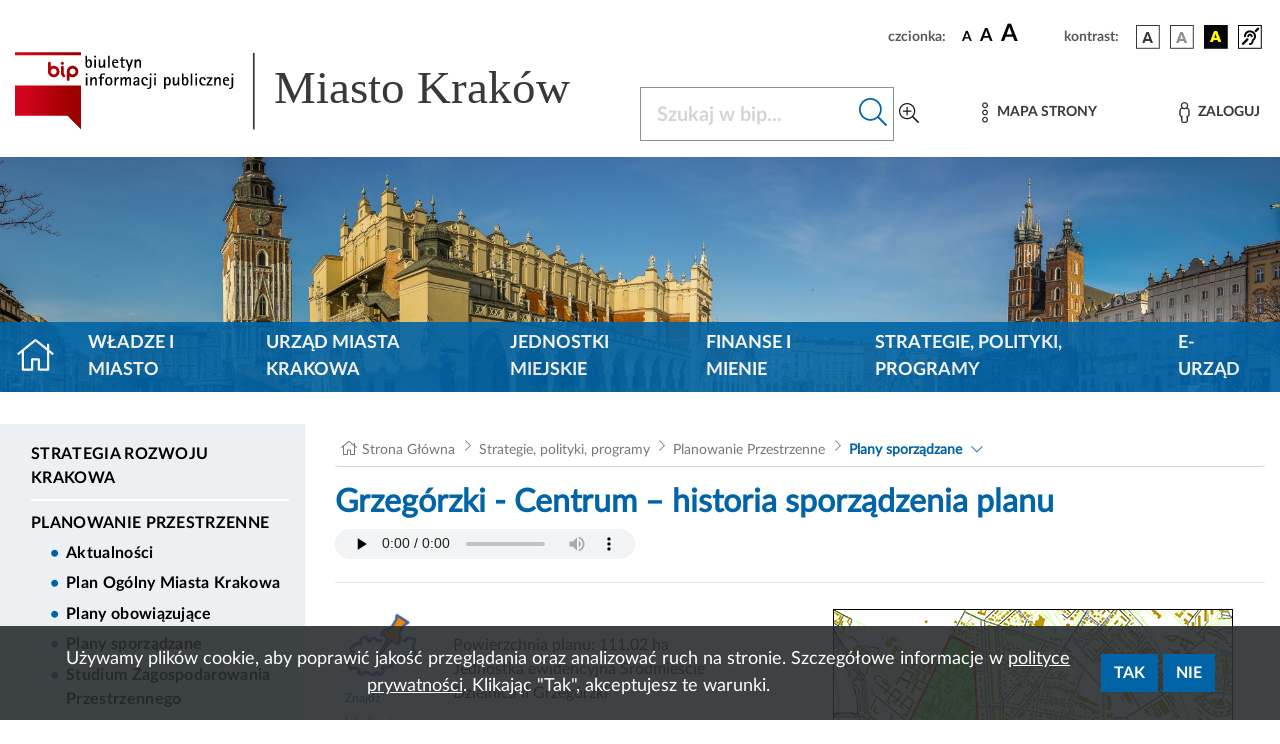

--- FILE ---
content_type: text/html; charset=UTF-8
request_url: https://www.bip.krakow.pl/?dok_id=160773
body_size: 19151
content:
<!DOCTYPE html>
<html class="" lang="pl">
<head>
    <meta charset="UTF-8">
    <title>               Grzegórzki - Centrum – historia sporządzenia planu- Biuletyn Informacji Publicznej Miasta Krakowa - BIP MK
                    </title>
    <link rel="home" title="Strona Główna" href="https://www.bip.krakow.pl"/>
    <meta name="Author" content="ACK Cyfronet AGH"/>
    <meta name="language" content="pl"/>
    <link rel="shortcut icon" href="/img/favicon.ico" type="image/x-icon">
    <meta name="viewport" content="width=device-width, initial-scale=1, shrink-to-fit=no">
            <meta name="Keywords" content="Grzegórzki"/>
                <meta name="Description" content="BIP Miasta Krakowa -  Grzegórzki - Centrum – historia sporządzenia planu"/>
                <!-- (C)2000-2019 Gemius SA - gemiusTraffic / ver 11.1 / BIP_Krakow_scr -->

    
    <link rel="stylesheet" href="/build/app.abf60791.css">
                                        
                            <link rel="stylesheet" href="/build/modules/kalrmk.53edc9d7.css">
                            <link rel="stylesheet" href="/build/modules/procedury.da3d0a5f.css">
                            <link rel="stylesheet" href="/build/modules/cookies.b668bdc7.css">
                            <script src="/build/runtime.9a71ee5d.js" defer></script><script src="/build/227.76f90eeb.js" defer></script><script src="/build/fonts.d78e3b76.js" defer></script>
    <link rel="stylesheet" href="/build/fonts.82bf5511.css">
</head>
<body class="">
<div class="cookies" id="cookies" role="region" aria-label="Zgoda na cookies" hidden tabindex="-1">
    <div class="cookies__container">
        <div class="cookies__content">
            <div class="cookies__text">
                Używamy plików cookie, aby poprawić jakość przeglądania oraz analizować ruch na stronie. Szczegółowe informacje w
                <a class="cookies__text__link" href="/?dok_id=55753">polityce prywatności</a>. Klikając "Tak", akceptujesz te warunki.
            </div>
            <div class="cookies__button_div">
                <button type="button" class="cookies__button btn btn-primary" data-action="accept">
                    Tak
                </button>
                <button type="button" class="cookies__button btn btn-primary" data-action="decline">
                    Nie
                </button>
            </div>
        </div>
    </div>
</div>
<ul class="skip-links list-unstyled" id="skipLinks">
    <li><a class="inner" id="query-skip-link" href="#query">Przejdź do wyszukiwarki</a></li>
    <li><a class="inner" href="#mainmenu">Przejdź do menu górnego</a></li>
    <li><a class="inner" href="#leftmenu">Przejdź do menu lewego</a></li>
    <li><a class="inner" href="#startcontent">Przejdź do treści</a></li>
</ul>


<div class="container">
    <div class="row justify-content-end">
        <div class="col-sm-12 col ">

            <div class="setbox">
                <span class="boxName">czcionka:</span>
                <span class="fontsbutton">
                        <button id="font-size-button-small" type="button" aria-label="czcionka standardowa" title="czcionka standardowa">
                            <span class="fonts">A</span>
                        </button>
                        <button id="font-size-button-medium" type="button" aria-label="czcionka średnia" title="czcionka średnia">
                            <span class="fontm">A</span>
                        </button>
                        <button id="font-size-button-large" type="button" aria-label="czcionka duża" title="czcionka duża">
                            <span class="fontb">A</span>
                        </button>
                    </span>
                <span class="boxName">kontrast:</span>
                <span class="conbutton">
                        <button id="theme-button-basic" class="btn fonts" type="button" aria-label="wersja kolorystyczna podstawowa">
                            <img src="/img/wer1.png"/>
                        </button>


                     <button id="theme-button-bw" class="btn fonts" type="button" aria-label="wersja kolorystyczna biało-czarna">
                            <img src="/img/wer2.png"/>
                        </button>

                     <button id="theme-button-by" class="btn fonts" type="button" aria-label="wersja kolorystyczna czarno-żółta">
                            <img src="/img/wer3.png"/>
                        </button>
                                                            <a href="/?bip_id=1&amp;dok_id=49854" class="dis">
                        <span class="btn fonts"><img src="/img/acc.png" alt="Obsługa osób niesłyszących"/></span>
                    </a>
                </span>
            </div>
        </div>
    </div>
</div>
<div class="headRow">
    <div class="container">
        <div class="bipLogo">
                         <a href="/?bip_id=1" id="bipLogo" aria-label="Link do strony głównej BIP">
                <svg id="Component" xmlns="http://www.w3.org/2000/svg" xmlns:xlink="http://www.w3.org/1999/xlink" width="682.386" height="88.371" viewBox="0 0 682.386 88.371">
    <g transform="matrix(0.2268 0 0 0.2268 124.1503 44.0786)">
        <g style="" >

            <g transform="matrix(1 0 0 1 -381.6306 -0.0671)" id="path2345">
                <rect  class="rect" x="-165" y="-180" id="path234" width="331" height="200" style="fill:rgb(255,255,255);stroke: white; stroke-width: 4;"/>
                <linearGradient id="SVGID_2" gradientUnits="userSpaceOnUse" gradientTransform="matrix(0.9995 0 0 -0.9995 -337.5656 -883.008)" x1="722.6153" y1="-653.2848" x2="961.3973" y2="-653.2848">
                    <stop offset="0.5586591999999999%" style="stop-opacity: 1" class="st0"/>
                    <stop offset="100%" class="st1" style="stop-opacity: 1"/>
                </linearGradient>
                <path class="main" style=" stroke-dasharray: none; stroke-linecap: butt; stroke-dashoffset: 0; stroke-linejoin: miter; stroke-miterlimit: 4; is-custom-font: none; font-file-url: none; fill: url(#SVGID_2); fill-rule: evenodd; opacity: 1;" transform=" translate(-504.05, 230.1)" d="M 338.3 -104.7 h 263.6 l 67.9 68.9 V -257 H 338.3 L 338.3 -104.7 L 338.3 -104.7 z M 510.6 -376.8 c -3.9 0 -7.1 3.2 -7.1 7.1 v 42.1 c 0 0 0 0.1 0 0.1 c 0 15.9 13 28.8 28.9 28.8 c 15.9 0 28.9 -13 28.9 -28.9 c 0 -15.9 -13 -28.9 -28.9 -28.9 c -5.4 0 -10.5 1.5 -14.8 4.1 v -17.3 C 517.6 -373.7 514.5 -376.8 510.6 -376.8 L 510.6 -376.8 z M 532.4 -342.4 c 8.2 0 14.8 6.6 14.8 14.8 c 0 8.2 -6.6 14.8 -14.8 14.8 c -8.2 0 -14.8 -6.6 -14.8 -14.8 C 517.6 -335.8 524.3 -342.4 532.4 -342.4 L 532.4 -342.4 z M 575.8 -356.5 c -3.9 0 -7.1 3.2 -7.1 7.1 v 24.1 c 0 8.6 1.2 20.5 11.6 25.8 c 3.5 1.7 7.7 0.3 9.5 -3.1 c 1.7 -3.5 0.3 -7.7 -3.1 -9.5 c -0.9 -0.5 -3.8 -1.9 -3.8 -13.2 v -24.1 C 582.9 -353.3 579.7 -356.5 575.8 -356.5 L 575.8 -356.5 z M 575.8 -376.8 c -4.3 0 -7.8 3.5 -7.8 7.8 c 0 4.3 3.5 7.8 7.8 7.8 c 4.3 0 7.8 -3.5 7.8 -7.8 C 583.6 -373.3 580.1 -376.8 575.8 -376.8 z M 612.2 -287.3 v -15.6 c 4.3 2.6 9.4 4.1 14.8 4.1 c 15.9 0 28.9 -13 28.9 -28.9 c 0 -15.9 -13 -28.9 -28.9 -28.9 s -28.9 13 -28.9 28.9 v 40.4 c 0 3.9 3.2 7.1 7.1 7.1 C 609.1 -280.3 612.2 -283.4 612.2 -287.3 L 612.2 -287.3 z M 627 -342.5 c 8.2 0 14.8 6.6 14.8 14.8 s -6.6 14.8 -14.8 14.8 c -8.2 0 -14.8 -6.6 -14.8 -14.8 C 612.2 -335.8 618.9 -342.5 627 -342.5 L 627 -342.5 z M 338.3 -424.4 v 14.4 h 331.5 v -14.4 H 338.3 z" stroke-linecap="round"/>
            </g>
            <g transform="matrix(1 0 0 1 -177.4806 -146.2671)" id="path2349">
                <path class="st2" style="stroke: none; stroke-width: 1; stroke-dasharray: none; stroke-linecap: butt; stroke-dashoffset: 0; stroke-linejoin: miter; stroke-miterlimit: 4; is-custom-font: none; font-file-url: none;   fill-rule: evenodd; opacity: 1;" transform=" translate(-708.2, 376.3)" d="M 707.8 -345.9 c -11.9 0 -16 -7.3 -16 -18 v -42.8 h 7.8 v 24.2 h 0.2 c 1.9 -4.3 6.2 -6.6 10.8 -6.6 c 12.1 0 14 12.6 14 22 C 724.5 -355.6 720.6 -345.9 707.8 -345.9 L 707.8 -345.9 z M 708.3 -383.1 c -6.6 0 -8.8 10.3 -8.8 15.4 c 0 5.6 -0.2 15.6 7.8 15.6 c 7.6 0 8.5 -9.7 8.5 -15.4 C 715.8 -372.2 715.2 -383.1 708.3 -383.1 L 708.3 -383.1 z" stroke-linecap="round"/>
            </g>
            <g transform="matrix(1 0 0 1 -145.6806 -146.7671)" id="path2351">
                <path class="st2" style="stroke: none; stroke-width: 1; stroke-dasharray: none; stroke-linecap: butt; stroke-dashoffset: 0; stroke-linejoin: miter; stroke-miterlimit: 4; is-custom-font: none; font-file-url: none; fill-rule: evenodd; opacity: 1;" transform=" translate(-740, 376.8)" d="M 735.3 -397.9 v -8.8 h 9.4 v 8.8 H 735.3 z M 736.1 -346.9 v -41.3 h 7.8 v 41.3 H 736.1 z" stroke-linecap="round"/>
            </g>
            <g transform="matrix(1 0 0 1 -111.4806 -136.9671)" id="path2353">
                <path class="st2" style="stroke: none; stroke-width: 1; stroke-dasharray: none; stroke-linecap: butt; stroke-dashoffset: 0; stroke-linejoin: miter; stroke-miterlimit: 4; is-custom-font: none; font-file-url: none; fill-rule: evenodd; opacity: 1;" transform=" translate(-774.2, 367)" d="M 782.5 -346.9 v -8.8 h -0.2 c -2.1 5.8 -6.6 9.8 -13.1 9.8 c -8.3 0 -11.1 -6.4 -11.1 -13.6 v -28.6 h 7.8 v 22.6 c 0 1.7 0 3.4 0.1 5.1 c 0.3 3.9 1.1 6.8 5.6 6.8 c 7.6 0 10.9 -10.8 10.9 -16.9 v -17.5 h 7.8 v 41.3 L 782.5 -346.9 L 782.5 -346.9 z" stroke-linecap="round"/>
            </g>
            <g transform="matrix(1 0 0 1 -76.4806 -146.7671)" id="polygon2355">
                <polygon class="st2" style="stroke: none; stroke-width: 1; stroke-dasharray: none; stroke-linecap: butt; stroke-dashoffset: 0; stroke-linejoin: miter; stroke-miterlimit: 4; is-custom-font: none; font-file-url: none; fill-rule: evenodd; opacity: 1;" points="-3.9,29.9 -3.9,-29.9 3.9,-29.9 3.9,29.9 "/>
            </g>
            <g transform="matrix(1 0 0 1 -45.0306 -137.4671)" id="path2357">
                <path class="st2" style="stroke: none; stroke-width: 1; stroke-dasharray: none; stroke-linecap: butt; stroke-dashoffset: 0; stroke-linejoin: miter; stroke-miterlimit: 4; is-custom-font: none; font-file-url: none; fill-rule: evenodd; opacity: 1;" transform=" translate(-840.65, 367.5)" d="M 832.6 -370.6 c 0 9.3 4.8 18.6 15.2 18.6 c 2.8 0 5.3 -0.5 7.8 -1.5 v 6.2 c -3.5 0.8 -6.8 1.4 -10.3 1.4 c -14.7 0 -20.5 -10.1 -20.5 -23.6 c 0 -11.3 4.9 -19.6 16.8 -19.6 c 10.1 0 14.9 7.1 14.9 16.6 v 2 L 832.6 -370.6 L 832.6 -370.6 z M 848.7 -375.8 c 0 -4.4 -3.2 -7.3 -7.5 -7.3 c -3.4 0 -6.2 1.6 -7.6 4.8 c -0.3 0.8 -0.6 1.7 -0.6 2.5 H 848.7 L 848.7 -375.8 z" stroke-linecap="round"/>
            </g>
            <g transform="matrix(1 0 0 1 -9.2306 -144.3171)" id="path2359">
                <path class="st2" style="stroke: none; stroke-width: 1; stroke-dasharray: none; stroke-linecap: butt; stroke-dashoffset: 0; stroke-linejoin: miter; stroke-miterlimit: 4; is-custom-font: none; font-file-url: none; fill-rule: evenodd; opacity: 1;" transform=" translate(-876.45, 374.35)" d="M 878.3 -382.1 v 22 c 0 4.6 1.1 8.1 6.6 8.1 c 1.4 0 2.9 -0.2 4.2 -0.6 v 6.1 c -2 0.4 -4.1 0.6 -6.2 0.6 c -7.3 0 -12.4 -2.2 -12.4 -10.1 v -26.1 h -7.4 v -6.1 h 7.4 v -9.7 l 7.8 -4.9 v 14.6 h 11.5 v 6.1 L 878.3 -382.1 L 878.3 -382.1 z" stroke-linecap="round"/>
            </g>
            <g transform="matrix(1 0 0 1 25.6694 -128.6171)" id="polygon2361">
                <polygon class="st2" style="stroke: none; stroke-width: 1; stroke-dasharray: none; stroke-linecap: butt; stroke-dashoffset: 0; stroke-linejoin: miter; stroke-miterlimit: 4; is-custom-font: none; font-file-url: none; fill-rule: evenodd; opacity: 1;" points="-1.45,29.55 -9.15,29.55 -3.35,12.05 -19.05,-29.55 -10.35,-29.55 0.55,0.35 0.65,0.35 10.45,-29.55 19.05,-29.55 "/>
            </g>
            <g transform="matrix(1 0 0 1 68.3194 -138.0671)" id="path2363">
                <path class="st2" style="stroke: none; stroke-width: 1; stroke-dasharray: none; stroke-linecap: butt; stroke-dashoffset: 0; stroke-linejoin: miter; stroke-miterlimit: 4; is-custom-font: none; font-file-url: none; fill-rule: evenodd; opacity: 1;" transform=" translate(-954, 368.1)" d="M 962.3 -346.9 v -22.6 c 0 -1.6 0 -3.4 -0.1 -5.1 c -0.3 -3.8 -1.1 -6.8 -5.6 -6.8 c -7.6 0 -10.9 10.8 -10.9 16.9 v 17.5 h -7.8 v -41.3 h 7.8 v 8.8 h 0.2 c 2.3 -5.9 6.6 -9.8 13.1 -9.8 c 8.2 0 11.1 6.4 11.1 13.6 v 28.6 L 962.3 -346.9 L 962.3 -346.9 z" stroke-linecap="round"/>
            </g>
            <g transform="matrix(1 0 0 1 -188.2806 -57.4671)" id="path2365">
                <path class="st2"  style="stroke: none; stroke-width: 1; stroke-dasharray: none; stroke-linecap: butt; stroke-dashoffset: 0; stroke-linejoin: miter; stroke-miterlimit: 4; is-custom-font: none; font-file-url: none; fill-rule: evenodd; opacity: 1;" transform=" translate(-697.4, 287.5)" d="M 692.7 -308.6 v -8.8 h 9.4 v 8.8 H 692.7 z M 693.5 -257.6 v -41.3 h 7.8 v 41.3 H 693.5 z" stroke-linecap="round"/>
            </g>
            <g transform="matrix(1 0 0 1 -153.6806 -48.7671)" id="path2367">
                <path class="st2" style="stroke: none; stroke-width: 1; stroke-dasharray: none; stroke-linecap: butt; stroke-dashoffset: 0; stroke-linejoin: miter; stroke-miterlimit: 4; is-custom-font: none; font-file-url: none; fill-rule: evenodd; opacity: 1;" transform=" translate(-732, 278.8)" d="M 740.3 -257.6 v -22.6 c 0 -1.6 0 -3.4 -0.1 -5.1 c -0.3 -3.8 -1.1 -6.8 -5.6 -6.8 c -7.6 0 -10.9 10.8 -10.9 16.9 v 17.5 h -7.8 v -41.3 h 7.8 v 8.8 h 0.2 c 2.3 -5.9 6.6 -9.8 13.1 -9.8 c 8.2 0 11.1 6.4 11.1 13.6 v 28.6 L 740.3 -257.6 L 740.3 -257.6 z" stroke-linecap="round"/>
            </g>
            <g transform="matrix(1 0 0 1 -112.3806 -57.9671)" id="path2369">
                <path class="st2" style="stroke: none; stroke-width: 1; stroke-dasharray: none; stroke-linecap: butt; stroke-dashoffset: 0; stroke-linejoin: miter; stroke-miterlimit: 4; is-custom-font: none; font-file-url: none; fill-rule: evenodd; opacity: 1;" transform=" translate(-773.3, 288)" d="M 789.1 -311.1 c -2.7 -0.8 -5.4 -1.2 -8.2 -1.2 c -5.6 0 -8.1 4.1 -8.1 9.2 v 4.2 h 12.3 v 6.1 h -12.3 v 35.2 H 765 v -35.2 h -7.5 v -6.1 h 7.5 v -4.8 c 0 -10.3 5.9 -14.7 15.8 -14.7 c 2.8 0 5.6 0.2 8.3 0.8 V -311.1 L 789.1 -311.1 z" stroke-linecap="round"/>
            </g>
            <g transform="matrix(1 0 0 1 -77.1306 -48.2671)" id="path2371">
                <path class="st2" style="stroke: none; stroke-width: 1; stroke-dasharray: none; stroke-linecap: butt; stroke-dashoffset: 0; stroke-linejoin: miter; stroke-miterlimit: 4; is-custom-font: none; font-file-url: none; fill-rule: evenodd; opacity: 1;" transform=" translate(-808.55, 278.3)" d="M 808.6 -256.7 c -13.3 0 -18.3 -9.5 -18.3 -21.6 c 0 -12.1 5 -21.6 18.3 -21.6 c 13.2 0 18.2 9.5 18.2 21.6 C 826.8 -266.2 821.8 -256.7 808.6 -256.7 z M 808.6 -293.8 c -8.6 0 -9.6 8.8 -9.6 15.5 c 0 6.6 1 15.5 9.6 15.5 c 8.5 0 9.5 -9 9.5 -15.5 S 817.2 -293.8 808.6 -293.8 z" stroke-linecap="round"/>
            </g>
            <g transform="matrix(1 0 0 1 -37.8306 -48.8171)" id="path2373">
                <path class="st2" style="stroke: none; stroke-width: 1; stroke-dasharray: none; stroke-linecap: butt; stroke-dashoffset: 0; stroke-linejoin: miter; stroke-miterlimit: 4; is-custom-font: none; font-file-url: none; fill-rule: evenodd; opacity: 1;" transform=" translate(-847.85, 278.85)" d="M 858.2 -291.4 c -10 0 -12.9 7.2 -12.9 16.2 v 17.5 h -7.8 v -41.3 h 7.8 v 8.3 h 0.2 c 2 -5.8 6.6 -9.3 12.7 -9.3 L 858.2 -291.4 L 858.2 -291.4 z" stroke-linecap="round"/>
            </g>
            <g transform="matrix(1 0 0 1 8.1694 -48.7671)" id="path2375">
                <path class="st2" style="stroke: none; stroke-width: 1; stroke-dasharray: none; stroke-linecap: butt; stroke-dashoffset: 0; stroke-linejoin: miter; stroke-miterlimit: 4; is-custom-font: none; font-file-url: none; fill-rule: evenodd; opacity: 1;" transform=" translate(-893.85, 278.8)" d="M 912.6 -257.6 v -22.6 c 0 -1.5 0 -3.1 -0.1 -4.8 c -0.3 -4 -0.9 -7.1 -5.6 -7.1 c -6.1 0 -9.1 10 -9.1 14.7 v 19.8 h -7.8 v -22.6 c 0 -1.5 0 -3.1 -0.1 -4.8 c -0.3 -3.8 -0.7 -7.1 -5.4 -7.1 c -6.9 0 -9.4 11.8 -9.4 16.9 v 17.5 h -7.8 v -41.3 h 7.8 v 8.2 h 0.2 c 1.8 -5.2 5.6 -9.2 11.5 -9.2 c 5.6 0 9.7 3.1 10.5 8.8 h 0.2 c 2.1 -5.1 6.1 -8.8 11.7 -8.8 c 8.3 0 11.2 6.4 11.2 13.6 v 28.6 H 912.6 L 912.6 -257.6 z" stroke-linecap="round"/>
            </g>
            <g transform="matrix(1 0 0 1 60.7194 -48.1671)" id="path2377">
                <path class="st2"  style="stroke: none; stroke-width: 1; stroke-dasharray: none; stroke-linecap: butt; stroke-dashoffset: 0; stroke-linejoin: miter; stroke-miterlimit: 4; is-custom-font: none; font-file-url: none; fill-rule: evenodd; opacity: 1;" transform=" translate(-946.4, 278.2)" d="M 953.8 -257.6 v -5.1 h -0.2 c -1.8 3.9 -6.4 6.1 -10.7 6.1 c -6.9 0 -11.7 -4 -11.7 -11.1 c 0 -11.6 13.6 -13.5 22.6 -13.5 v -7.2 c 0 -0.4 -0.3 -1 -0.3 -1.4 c -1 -2.8 -3.2 -3.9 -6 -3.9 c -4.1 0 -6.6 2.3 -6.6 6.3 h -8.2 c 0 -9.2 7.2 -12.4 15.4 -12.4 c 9 0 13.5 4.4 13.5 13.3 v 29 H 953.8 L 953.8 -257.6 z M 953.8 -276.1 h -1.6 c -4.9 0 -12.3 2.2 -12.3 8.1 c 0 2.5 1.7 5.3 4.5 5.3 c 5.4 0 9.4 -6.2 9.4 -11 V -276.1 L 953.8 -276.1 z" stroke-linecap="round"/>
            </g>
            <g transform="matrix(1 0 0 1 102.3694 -48.1671)" id="path2379">
                <path class="st2" style="stroke: none; stroke-width: 1; stroke-dasharray: none; stroke-linecap: butt; stroke-dashoffset: 0; stroke-linejoin: miter; stroke-miterlimit: 4; is-custom-font: none; font-file-url: none; fill-rule: evenodd; opacity: 1;" transform=" translate(-988.05, 278.2)" d="M 995.3 -285.5 c 0 -4.3 -1.2 -8.3 -6.3 -8.3 c -6.6 0 -8.4 7.4 -8.4 12.6 c 0 10.4 5.1 18.5 16.4 18.5 c 2.3 0 4.4 -0.2 6.6 -0.9 v 5.4 c -3.7 1.1 -7.5 1.6 -11.5 1.6 c -13.9 0 -20.2 -10.3 -20.2 -23.1 c 0 -11.4 5.2 -20.1 17.6 -20.1 c 9.4 0 14.7 5 14.7 14.4 H 995.3 L 995.3 -285.5 z" stroke-linecap="round"/>
            </g>
            <g transform="matrix(1 0 0 1 126.4194 -48.2171)" id="path2381">
                <path class="st2" style="stroke: none; stroke-width: 1; stroke-dasharray: none; stroke-linecap: butt; stroke-dashoffset: 0; stroke-linejoin: miter; stroke-miterlimit: 4; is-custom-font: none; font-file-url: none; fill-rule: evenodd; opacity: 1;" transform=" translate(-1012.1, 278.25)" d="M 1022 -254.1 c 0 11.1 -8.4 15 -18.3 15 c -0.8 0 -1.5 -0.1 -2.3 -0.2 v -6.2 c 1 0.2 2.1 0.3 3.1 0.3 c 8.7 0 9.6 -4.9 9.6 -12.2 v -41.5 h 7.8 V -254.1 L 1022 -254.1 z M 1013.4 -308.6 v -8.8 h 9.4 v 8.8 H 1013.4 z" stroke-linecap="round"/>
            </g>
            <g transform="matrix(1 0 0 1 155.2194 -57.4671)" id="path2383">
                <path class="st2" style="stroke: none; stroke-width: 1; stroke-dasharray: none; stroke-linecap: butt; stroke-dashoffset: 0; stroke-linejoin: miter; stroke-miterlimit: 4; is-custom-font: none; font-file-url: none; fill-rule: evenodd; opacity: 1;" transform=" translate(-1040.9, 287.5)" d="M 1036.2 -308.6 v -8.8 h 9.4 v 8.8 H 1036.2 z M 1036.9 -257.6 v -41.3 h 7.8 v 41.3 H 1036.9 z" stroke-linecap="round"/>
            </g>
            <g transform="matrix(1 0 0 1 216.9707 -39.4671)" id="path2385">
                <path class="st2" style="stroke: none; stroke-width: 1; stroke-dasharray: none; stroke-linecap: butt; stroke-dashoffset: 0; stroke-linejoin: miter; stroke-miterlimit: 4; is-custom-font: none; font-file-url: none; fill-rule: evenodd; opacity: 1;" transform=" translate(-1102.6513, 269.5)" d="M 1104.9 -256.7 c -4.7 0 -9.1 -2.1 -11 -6.6 h -0.2 v 24.2 h -7.8 v -59.8 h 7.8 v 6.2 h 0.2 c 1.8 -4.4 6.8 -7.2 11.4 -7.2 c 11.4 0 14.1 11.6 14.1 20.9 C 1119.5 -269.6 1116.7 -256.7 1104.9 -256.7 L 1104.9 -256.7 z M 1102.6 -293.8 c -7 0 -8.9 10.3 -8.9 15.6 c 0 5.8 1.3 15.4 9 15.4 c 7.4 0 8.1 -10.1 8.1 -15.5 C 1110.8 -283.8 1110.2 -293.8 1102.6 -293.8 L 1102.6 -293.8 z" stroke-linecap="round"/>
            </g>
            <g transform="matrix(1 0 0 1 260.0694 -47.6671)" id="path2387">
                <path class="st2" style="stroke: none; stroke-width: 1; stroke-dasharray: none; stroke-linecap: butt; stroke-dashoffset: 0; stroke-linejoin: miter; stroke-miterlimit: 4; is-custom-font: none; font-file-url: none; fill-rule: evenodd; opacity: 1;" transform=" translate(-1145.75, 277.7)" d="M 1154.1 -257.6 v -8.8 h -0.2 c -2.1 5.8 -6.6 9.8 -13.1 9.8 c -8.3 0 -11.1 -6.4 -11.1 -13.6 v -28.6 h 7.8 v 22.6 c 0 1.7 0 3.4 0.1 5.1 c 0.3 3.9 1.1 6.8 5.5 6.8 c 7.6 0 10.9 -10.8 10.9 -16.9 v -17.5 h 7.8 v 41.3 L 1154.1 -257.6 L 1154.1 -257.6 z" stroke-linecap="round"/>
            </g>
            <g transform="matrix(1 0 0 1 305.9194 -57.0671)" id="path2389">
                <path class="st2" style="stroke: none; stroke-width: 1; stroke-dasharray: none; stroke-linecap: butt; stroke-dashoffset: 0; stroke-linejoin: miter; stroke-miterlimit: 4; is-custom-font: none; font-file-url: none; fill-rule: evenodd; opacity: 1;" transform=" translate(-1191.6, 287.1)" d="M 1191.2 -256.7 c -11.9 0 -16 -7.3 -16 -18 v -42.8 h 7.8 v 24.2 h 0.2 c 1.9 -4.3 6.2 -6.6 10.8 -6.6 c 12.1 0 14 12.6 14 22 C 1208 -266.4 1204.1 -256.7 1191.2 -256.7 L 1191.2 -256.7 z M 1191.8 -293.8 c -6.6 0 -8.8 10.3 -8.8 15.4 c 0 5.6 -0.2 15.6 7.8 15.6 c 7.6 0 8.5 -9.7 8.5 -15.4 C 1199.3 -283 1198.6 -293.8 1191.8 -293.8 L 1191.8 -293.8 z" stroke-linecap="round"/>
            </g>
            <g transform="matrix(1 0 0 1 337.7194 -57.5171)" id="polygon2391">
                <polygon class="st2" style="stroke: none; stroke-width: 1; stroke-dasharray: none; stroke-linecap: butt; stroke-dashoffset: 0; stroke-linejoin: miter; stroke-miterlimit: 4; is-custom-font: none; font-file-url: none;  fill-rule: evenodd; opacity: 1;" points="-3.9,29.95 -3.9,-29.95 3.9,-29.95 3.9,29.95 "/>
            </g>
            <g transform="matrix(1 0 0 1 361.1194 -57.4671)" id="path2393">
                <path class="st2" style="stroke: none; stroke-width: 1; stroke-dasharray: none; stroke-linecap: butt; stroke-dashoffset: 0; stroke-linejoin: miter; stroke-miterlimit: 4; is-custom-font: none; font-file-url: none; fill-rule: evenodd; opacity: 1;" transform=" translate(-1246.8, 287.5)" d="M 1242.1 -308.6 v -8.8 h 9.4 v 8.8 H 1242.1 z M 1242.8 -257.6 v -41.3 h 7.8 v 41.3 H 1242.8 z" stroke-linecap="round"/>
            </g>
            <g transform="matrix(1 0 0 1 392.8694 -48.1671)" id="path2395">
                <path class="st2" style="stroke: none; stroke-width: 1; stroke-dasharray: none; stroke-linecap: butt; stroke-dashoffset: 0; stroke-linejoin: miter; stroke-miterlimit: 4; is-custom-font: none; font-file-url: none; fill-rule: evenodd; opacity: 1;" transform=" translate(-1278.55, 278.2)" d="M 1285.7 -285.5 c 0 -4.3 -1.2 -8.3 -6.3 -8.3 c -6.6 0 -8.4 7.4 -8.4 12.6 c 0 10.4 5.1 18.5 16.4 18.5 c 2.3 0 4.4 -0.2 6.6 -0.9 v 5.4 c -3.7 1.1 -7.5 1.6 -11.4 1.6 c -13.9 0 -20.2 -10.3 -20.2 -23.1 c 0 -11.4 5.2 -20.1 17.6 -20.1 c 9.4 0 14.7 5 14.7 14.4 H 1285.7 L 1285.7 -285.5 z" stroke-linecap="round"/>
            </g>
            <g transform="matrix(1 0 0 1 427.8194 -48.2171)" id="polygon2397">
                <polygon class="st2" style="stroke: none; stroke-width: 1; stroke-dasharray: none; stroke-linecap: butt; stroke-dashoffset: 0; stroke-linejoin: miter; stroke-miterlimit: 4; is-custom-font: none; font-file-url: none; fill-rule: evenodd; opacity: 1;" points="-15.1,20.65 -15.1,14.55 4.9,-14.55 -13.8,-14.55 -13.8,-20.65 14.3,-20.65 14.3,-14.75 -5.7,14.55 15.1,14.55 15.1,20.65 "/>
            </g>
            <g transform="matrix(1 0 0 1 468.1194 -48.7671)" id="path2399">
                <path class="st2" style="stroke: none; stroke-width: 1; stroke-dasharray: none; stroke-linecap: butt; stroke-dashoffset: 0; stroke-linejoin: miter; stroke-miterlimit: 4; is-custom-font: none; font-file-url: none; fill-rule: evenodd; opacity: 1;" transform=" translate(-1353.8, 278.8)" d="M 1362.1 -257.6 v -22.6 c 0 -1.6 0 -3.4 -0.1 -5.1 c -0.3 -3.8 -1.1 -6.8 -5.6 -6.8 c -7.6 0 -10.9 10.8 -10.9 16.9 v 17.5 h -7.8 v -41.3 h 7.8 v 8.8 h 0.2 c 2.3 -5.9 6.6 -9.8 13.1 -9.8 c 8.2 0 11.1 6.4 11.1 13.6 v 28.6 L 1362.1 -257.6 L 1362.1 -257.6 z" stroke-linecap="round"/>
            </g>
            <g transform="matrix(1 0 0 1 510.8694 -48.1671)" id="path2401">
                <path class="st2" style="stroke: none; stroke-width: 1; stroke-dasharray: none; stroke-linecap: butt; stroke-dashoffset: 0; stroke-linejoin: miter; stroke-miterlimit: 4; is-custom-font: none; font-file-url: none; fill-rule: evenodd; opacity: 1;" transform=" translate(-1396.55, 278.2)" d="M 1388.5 -281.3 c 0 9.3 4.8 18.6 15.2 18.6 c 2.8 0 5.3 -0.5 7.8 -1.5 v 6.2 c -3.5 0.8 -6.8 1.4 -10.3 1.4 c -14.7 0 -20.5 -10.1 -20.5 -23.6 c 0 -11.3 4.9 -19.6 16.8 -19.6 c 10.1 0 14.9 7.1 14.9 16.6 v 2 H 1388.5 L 1388.5 -281.3 z M 1404.6 -286.5 c 0 -4.4 -3.2 -7.3 -7.5 -7.3 c -3.4 0 -6.2 1.6 -7.6 4.8 c -0.3 0.8 -0.6 1.7 -0.6 2.5 H 1404.6 L 1404.6 -286.5 z" stroke-linecap="round"/>
            </g>
            <g transform="matrix(1 0 0 1 536.7194 -48.2171)" id="path2403">
                <path class="st2" style="stroke: none; stroke-width: 1; stroke-dasharray: none; stroke-linecap: butt; stroke-dashoffset: 0; stroke-linejoin: miter; stroke-miterlimit: 4; is-custom-font: none; font-file-url: none; fill-rule: evenodd; opacity: 1;" transform=" translate(-1422.4, 278.25)" d="M 1432.3 -254.1 c 0 11.1 -8.4 15 -18.3 15 c -0.8 0 -1.5 -0.1 -2.3 -0.2 v -6.2 c 1 0.2 2.1 0.3 3.1 0.3 c 8.7 0 9.6 -4.9 9.6 -12.2 v -41.5 h 7.8 V -254.1 L 1432.3 -254.1 z M 1423.7 -308.6 v -8.8 h 9.4 v 8.8 H 1423.7 z" stroke-linecap="round"/>
            </g>
        </g>
    </g>

    <line id="Line_95"  y2="87.277" transform="translate(271.571 0.736)" fill="none" stroke="#393939" stroke-width="2"/>
    <text id="Miasto_Kraków"  transform="translate(294.386 57.513)" fill="#393939" font-size="53" font-family="Verdana"><tspan x="0" y="0">Miasto Kraków</tspan></text>
</svg>

            </a>
                    </div>
        <div class="menuham">
            <button class="menu-toggler" type="button" data-toggle="collapse" data-target="#bipheadmenu" aria-controls="bipheadmenu" aria-expanded="false" aria-label="Włączanie/Wyłaczanie menu głównego">
                <i class="fal fa-bars"></i>
            </button>
        </div>


        <div class="searchBox">
            <form name="searchForm" action="/wyszukiwarka" method="get">
                <input type="hidden" name="type" value="simple">
                <div class="input-group mb-3">
                    <label for="query" class="sr-only">Szukaj w bip</label>
                    <input aria-label="Szukaj w BIP" class="form-control form-control-lg query-inp" type="text"
                           name="query" placeholder="Szukaj w bip..." id="query"/>
                    <div class="input-group-append">
                        <button class="subbut" type="submit" name="submit" value="Szukaj" id="button-addon2" aria-label="Szukaj w bip">
                            <span class="d-none">Szukaj</span>
                            <i class="fal fa-search"></i>
                        </button>
                    </div>
                </div>
                <input type="hidden" name="order" value="s">
                <input type="hidden" name="page" value="1">
            </form>
            <div class="advsearch"><a href="/wyszukiwarka?type=advanced" aria-label="Wyszukiwanie zaawansowane"><i
                            class="fal fa-search-plus forlarge"></i><i
                            class="fal fa-search forsmall"></i>
                <span class="d-none">Wyszukiwanie zaawansowane</span>
                </a>
            </div>
        </div>
            <div class="mapBox">
                <a href="/?bip_id=1&amp;dok_id=12524" class="mapa_strony ikons" title="Mapa strony" aria-label="Mapa strony"><i class="fal fa-ellipsis-v-alt"></i>
                    <span class="icons-text">Mapa strony</span>
                </a>
                            </div>
            <div class="logBox">
                <a href="/?dok_id=20493&amp;module=logowanie&amp;act=log" class="logowanie ikons" aria-label="Zaloguj"><i class="fal fa-male"></i>
                    <span class="icons-text">zaloguj</span>
                </a>
                            </div>
                    <div class="container">
                                </div>
        </div>
    <div class="grafBox">
        <div class="tpImg " style="background-image: url('/grafiki/109')">
            <div class="bipmenuContainer">
                <a class="dnone" id="mainmenu"></a>
                    <nav class="navbar navbar-expand-md bipheadmenu">
    <div class="collapse navbar-collapse" id="bipheadmenu">
        <ul class="navbar-nav mr-auto mt-2 mt-lg-0">
                            <li class="nav-item">
                    <a class="nav-link text-uppercase  homeel" href="/?bip_id=1&amp;mmi=305" aria-label="Strona główna" >
                                                    <span class="homeicon"><i class="fal fa-home"></i>
                            <span class="d-none">Strona główna</span>
                            </span>
                                            </a>
                </li>
                            <li class="nav-item">
                    <a class="nav-link text-uppercase  " href="/?bip_id=1&amp;mmi=2" >
                                                    Władze i miasto
                                            </a>
                </li>
                            <li class="nav-item">
                    <a class="nav-link text-uppercase  " href="/?bip_id=1&amp;mmi=3" >
                                                    Urząd Miasta Krakowa
                                            </a>
                </li>
                            <li class="nav-item">
                    <a class="nav-link text-uppercase  " href="/?bip_id=1&amp;mmi=12" >
                                                    Jednostki miejskie
                                            </a>
                </li>
                            <li class="nav-item">
                    <a class="nav-link text-uppercase  " href="/?bip_id=1&amp;mmi=5" >
                                                    Finanse i mienie
                                            </a>
                </li>
                            <li class="nav-item">
                    <a class="nav-link text-uppercase  " href="/?bip_id=1&amp;mmi=6" >
                                                    Strategie, polityki, programy
                                            </a>
                </li>
                            <li class="nav-item">
                    <a class="nav-link text-uppercase  " href="/?bip_id=1&amp;mmi=319" >
                                                    e-Urząd
                                            </a>
                </li>
                    </ul>
    </div>
</nav>


            </div>
        </div>


    </div>


</div>
<div class="lbg">
    <div class="container nav-container">
        <div class="row">

            <div class="lmenublock col-lg-3 col-1">    <div class="lmenu">
    <button class="menuleft-toggler collapsed" type="button" data-toggle="collapse" data-target="#leftmenu" aria-controls="leftmenu" aria-expanded="false" aria-label="Włączanie/Wyłaczanie lewego menu">
        <i class="fal fa-chevron-double-right "></i>
        <i class="fal fa-chevron-double-left"></i>
    </button>
    <nav  class="navbar navbar-expand-lg">

        <div class="collapse navbar-collapse" id="leftmenu">

        <ul class="nav flex-column left-nav">
            
                            
                            
                            
                            
                            
                                        <li class="nav-item left-nav-item">
                    <a class="nav-link lvl" href="/?bip_id=1&amp;mmi=47">Strategia Rozwoju Krakowa</a>
        
            </li>
    <li class="nav-item left-nav-item">
                    <a class="nav-link lvl" href="/?bip_id=1&amp;mmi=412">Planowanie Przestrzenne</a>
        
                    <ul class="submenu">
                        <li class="nav-subitem">
                <a class="nav-link" href="/?bip_id=1&amp;mmi=413">Aktualności</a>

        
                </li>
                        <li class="nav-subitem">
                <a class="nav-link" href="https://www.bip.krakow.pl/?bip_id=1&amp;dok_id=185487">Plan Ogólny Miasta Krakowa</a>

        
                </li>
                        <li class="nav-subitem">
                <a class="nav-link" href="/?bip_id=1&amp;mmi=417">Plany obowiązujące</a>

        
                </li>
                        <li class="nav-subitem">
                <a class="nav-link" href="/?bip_id=1&amp;mmi=418">Plany sporządzane</a>

        
                </li>
                        <li class="nav-subitem">
                <a class="nav-link" href="/?bip_id=1&amp;mmi=48">Studium Zagospodarowania Przestrzennego</a>

        
                </li>
    </ul>
            </li>
    <li class="nav-item left-nav-item">
                    <a class="nav-link lvl" href="/?bip_id=1&amp;mmi=28702">Gminny Rejestr Urbanistyczny</a>
        
            </li>
    <li class="nav-item left-nav-item">
                    <a class="nav-link lvl" href="/?bip_id=1&amp;mmi=22515">Uchwała krajobrazowa</a>
        
            </li>
    <li class="nav-item left-nav-item">
                    <a class="nav-link lvl" href="/?bip_id=1&amp;mmi=50">Polityki</a>
        
            </li>
    <li class="nav-item left-nav-item">
                    <a class="nav-link lvl" href="/?bip_id=1&amp;mmi=12916">Biznes</a>
        
            </li>
    <li class="nav-item left-nav-item">
                    <a class="nav-link lvl" href="/?bip_id=1&amp;mmi=12265">Geodezja i Miejski System Informacji Przestrzennej</a>
        
            </li>
    <li class="nav-item left-nav-item">
                    <a class="nav-link lvl" href="/?bip_id=1&amp;mmi=12064">Plany inwestycyjne Gminy Miejskiej Kraków</a>
        
            </li>
    <li class="nav-item left-nav-item">
                    <a class="nav-link lvl" href="/?bip_id=1&amp;mmi=51">Raporty</a>
        
            </li>
                            
                                    </ul>
    </div>
    </nav>

</div>


</div>
            <div class="col-lg-9 col-11" id="newsblock">
                <a class="dnone" id="startcontent"></a>
                            <div class="breadcrumbs">
    <nav aria-label="breadcrumb">
        <ol class="breadcrumb">



            <li class="breadcrumb-item"><i class="fal fa-home"></i> <a href="/?bip_id=1">
                                    Strona Główna
                            </a></li>
    

                                        <li class="breadcrumb-item"><a href="/?bip_id=1&amp;mmi=6" class="">Strategie, polityki, programy</a></li>
             
            

                                        <li class="breadcrumb-item"><a href="/?bip_id=1&amp;mmi=412" class="">Planowanie Przestrzenne</a></li>
             
            

                        <li class="breadcrumb-item active" aria-current="page"><a href="/?bip_id=1&amp;mmi=418" class="">Plany sporządzane</a>  </li>
            

        </ol>
    </nav>
</div>
        
            <h1 class="bip">Grzegórzki - Centrum – historia sporządzenia planu</h1>
        
    	<div id="flashplayer_1">

	<audio id="player" controls="controls" preload="none">
  <source src="https://www.bip.krakow.pl/audio/dokumenty/160773.mp3" type="audio/mpeg" />
	Your browser does not support the audio element.
</audio >
	</div>
<hr />
<table border="0" cellpadding="0" cellspacing="0" style="width: 100%;">
	<tbody>
		<tr>
			<td valign="top" width="50%">
			<table align="center" border="0" cellpadding="10" cellspacing="0" style="width: 100%; height: 100%;">
				<tbody>
					<tr>
						<td align="left" style="width: 20%;" valign="middle">
						<div>
						<p><a href="https://msip.um.krakow.pl/kompozycje/?link=e3c431992fb96ea7349d09cef9558fbc&amp;config=config_plan.json" target="_blank"><img alt="link do mapy w Obserwatorium otwiera się w nowym oknie" height="80" src="/zalaczniki/dokumenty/n/286815" style="vertical-align: top;" title="Lokalizacja - link do mapy w Obserwatorium" width="80" /><br />
						<sub>Znajdź lokalizację</sub></a></p>
						</div>
						</td>
						<td align="left" valign="middle">
						<div>
						<p style="text-align: left; padding-left: 15px;">Powierzchnia planu: 111,02&nbsp;ha<br />
						Jednostka ewidencyjna Śródmieście<br />
						Dzielnica II&nbsp;Grzegórzki</p>
						</div>
						</td>
					</tr>
					<tr>
						<td align="left" colspan="2" valign="top">
						<hr /></td>
					</tr>
					<tr>
						<td align="left" colspan="2" valign="top">
						<p class="textCenter">Prace nad sporządzeniem planu prowadził<br />
						WYDZIAŁ PLANOWANIA PRZESTRZENNEGO UMK<br />
						<br />
						<strong>W&nbsp;dniu 12&nbsp;lutego 2025&nbsp;r. Rada Miasta Krakowa podjęła uchwałę <a href="https://bip.krakow.pl/?dok_id=167&amp;sub=uchwala&amp;query=id%3D28326%26typ%3Du" target="_blank">Nr&nbsp;XIX/439/25</a> w&nbsp;sprawie uchwalenia</strong> miejscowego planu zagospodarowania przestrzennego obszaru "GRZEGÓRZKI - CENTRUM" – <strong>uchwała ogłoszona w&nbsp;Dzienniku Urzędowym Województwa Małopolskiego z&nbsp;dnia 21&nbsp;lutego 2025&nbsp;r., poz.&nbsp;1032</strong>&nbsp;<em><a href="http://edziennik.malopolska.uw.gov.pl/legalact/2025/1032/" target="_blank">(odnośnik do strony edziennik.malopolska.uw.gov.pl)</a>,</em> <strong>weszła w&nbsp;życie w&nbsp;dniu 8&nbsp;marca 2025&nbsp;r.</strong> <em>(po upływie 14&nbsp;dni od dnia ogłoszenia).</em><br />
						<br />
						<a href="https://www.bip.krakow.pl/?dok_id=214391" target="_blank"><span class="uwaga"><strong>ODNOŚNIK DO OBOWIĄZUJĄCEJ WERSJI PLANU</strong></span><img alt="Przekierowanie do obowiązującego planu otwiera się w nowym oknie" height="40" src="/zalaczniki/dokumenty/n/278637" style="vertical-align: middle; margin-left: 10px;" title="Przekierowanie do obowiązującej wersji planu" width="33" /></a></p>
						</td>
					</tr>
				</tbody>
			</table>
			</td>
			<td valign="top" width="50%">
			<table align="center" border="0" cellpadding="10" cellspacing="0" style="width: 100%; height: 100%;">
				<tbody>
					<tr>
						<td valign="top">
						<p align="center" style="text-align: center;"><a href="https://www.bip.krakow.pl/?dok_id=214391" target="_blank"><img alt="Grafika przedstawiająca obszar z granicami planu i przekierowanie do obowiązującego planu -  otwiera się w nowym oknie" height="460" src="https://www.bip.krakow.pl/zalaczniki/dokumenty/n/539800" style="vertical-align: middle;" title="Odnośnik do obowiązującej wersji planu" width="400" /></a><br />
						Obszar i&nbsp;granice planu</p>
						</td>
					</tr>
				</tbody>
			</table>
			</td>
		</tr>
		<tr>
			<td colspan="2" valign="top" width="50%">
			<div style="text-align: center;">
			<table align="center" border="0" cellspacing="0" class="srodek" style="width: 100%;">
				<tbody>
					<tr>
						<td align="center" colspan="4" valign="middle">
						<hr /></td>
					</tr>
					<tr>
						<td align="center" valign="middle"><a href="#procedura"><img alt="Odnośnik do strony Procedura sporządzania planu" height="95" src="/zalaczniki/dokumenty/n/277870" style="vertical-align: middle; margin: 2px;" title="Procedura sporządzania planu" width="160" /></a></td>
						<td align="center" valign="middle"><a href="#projekt"><img alt="Odnośnik do strony Projekt planu-projekt ustaleń" height="95" src="/zalaczniki/dokumenty/n/277970" style="vertical-align: middle; margin: 2px;" title="Projekt planu-projekt ustaleń" width="160" /></a></td>
						<td align="center" valign="middle"><a href="#prognoza"><img alt="Odnośnik do strony Prognoza oddziaływania na środowisko" height="95" src="/zalaczniki/dokumenty/n/277971" style="vertical-align: middle; margin: 2px;" title="Prognoza oddziaływania na środowisko" width="160" /></a></td>
						<td align="center" valign="middle"><a href="#ogloszenia"><img alt="Odnośnik do strony Ogłoszenia Prezydenta Miasta Krakowa dot. planu" height="95" src="/zalaczniki/dokumenty/n/277873" style="vertical-align: middle; margin: 2px;" title="Ogłoszenia Prezydenta Miasta Krakowa dot. planu" width="160" /></a></td>
					</tr>
					<tr>
						<td align="center" valign="middle"><a href="#uchwaly"><img alt="Odnośnik do strony Uchwały Rady Miasta Krakowa dot. planu" height="95" src="/zalaczniki/dokumenty/n/277874" style="vertical-align: middle; margin: 2px;" title="Uchwały Rady Miasta Krakowa dot. planu" width="160" /></a></td>
						<td align="center" valign="middle"><a href="#zarzadzenia"><img alt="Odnośnik do strony Zarządzenia Prezydenta Miasta Krakowa dot. planu (w tym rozpatrzenia wniosków i uwag)" height="95" src="/zalaczniki/dokumenty/n/277964" style="vertical-align: middle; margin: 2px;" title="Zarządzenia Prezydenta  Miasta Krakowa dot. planu" width="160" /></a></td>
						<td align="center" valign="middle"><a href="#opinie"><img alt="Odnośnik do strony Opinie Komisji Planowania Przestrzennego dot. planu" height="95" src="/zalaczniki/dokumenty/n/498421" style="vertical-align: middle; margin: 2px;" title="Opinie Komisji Planowania Przestrzennego dot. planu" width="160" /></a></td>
						<td align="center" valign="middle"><a href="https://www.bip.krakow.pl/zalaczniki/dokumenty/n/547505" target="_blank"><img alt="Dokument pdf - Opinia Miejskiej Komisji Urbanistyczno Architektonicznej dot. planu otwiera się w nowym oknie" height="95" src="/zalaczniki/dokumenty/n/531979" style="vertical-align: middle; margin: 1px;" title="Opinia Miejskiej Komisji Urbanistyczno Architektonicznej dot. planu - dokument pdf" width="160" /></a></td>
					</tr>
				</tbody>
			</table>
			</div>
			</td>
		</tr>
	</tbody>
</table>

<hr />
<div> 
<ul>
	<li class="text_lewy"><a href="#procedura">Procedura sporządzania planu – podjęte czynności proceduralne</a><br />
	 </li>
	<li class="text_lewy"><a href="#projekt">Projekt planu, projekt ustaleń</a><br />
	 </li>
	<li class="text_lewy"><a href="#prognoza">Prognoza oddziaływania na środowisko</a><br />
	 </li>
	<li class="text_lewy"><a href="#ogloszenia">Ogłoszenia Prezydenta Miasta Krakowa dot. planu</a><br />
	 </li>
	<li class="text_lewy"><a href="#uchwaly">Uchwały Rady Miasta Krakowa dot. planu</a><br />
	 </li>
	<li class="text_lewy"><a href="#zarzadzenia">Zarządzenia Prezydenta Miasta Krakowa dot. planu <em>(w&nbsp;tym rozpatrzenia wniosków i&nbsp;uwag)</em></a><br />
	 </li>
	<li class="text_lewy"><a href="#opinie">Opinie Komisji Planowania Przestrzennego Rady Miasta Krakowa dot. planu</a><br />
	 </li>
	<li class="text_lewy"><a href="https://www.bip.krakow.pl/zalaczniki/dokumenty/n/547505" target="_blank">Opinia Miejskiej Komisji Urbanistyczno - Architektonicznej dot. planu <em>(pdf)</em></a><br />
	 </li>
	<li class="text_lewy"><a href="https://www.bip.krakow.pl/?dok_id=9048" target="_blank">Przydatne linki</a><br />
	 </li>
</ul>
</div>

<hr />
<div>
<p><em>Celem sporządzenia planu jest:</em></p>

<ul>
	<li><em>ochrona istniejącego układu urbanistycznego,</em></li>
	<li><em>uporządkowanie przestrzenne obszaru, poprzez określenie zasad uzupełniania istniejącej zabudowy oraz kształtowania nowej zabudowy oraz atrakcyjnych przestrzeni publicznych w&nbsp;jego obrębie w&nbsp;oparciu o&nbsp;przyjętą w&nbsp;Studium politykę przestrzenną,</em></li>
	<li><em>stworzenie warunków do zapewnienia właściwej obsługi komunikacyjnej obszaru wraz z&nbsp;rewitalizacją otoczenia II&nbsp;obwodnicy,</em></li>
	<li><em>ochronę istniejących terenów zieleni przed zabudową.</em></li>
</ul>

<p><em>Wnioski do planu zostały rozpatrzone przez Prezydenta Miasta Krakowa zgodnie z&nbsp;art.&nbsp;17 pkt&nbsp;4 ustawy z&nbsp;dnia 27&nbsp;marca 2003&nbsp;r. o&nbsp;planowaniu i&nbsp;zagospodarowaniu przestrzennym. Uwagi do wyłożonego do publicznego wglądu projektu planu zostały rozpatrzone przez Prezydenta Miasta Krakowa w&nbsp;terminie 21&nbsp;dni od dnia upływu terminu ich składania zgodnie z&nbsp;art.&nbsp;17 pkt&nbsp;12 ustawy z&nbsp;dnia 27&nbsp;marca 2003&nbsp;r. o&nbsp;planowaniu i&nbsp;zagospodarowaniu przestrzennym. Rozpatrzenia wniosków i&nbsp;uwag złożonych do miejscowego planu zagospodarowania przestrzennego następują w&nbsp;formie Zarządzeń Prezydenta Miasta Krakowa, które są publikowane w&nbsp;Biuletynie Informacji Publicznej Miasta Krakowa.</em><br />
 </p>
</div>

<hr />
<hr />
<div>
<p class="text_lewy"><a name="procedura"></a><br />
<strong>PROCEDURA SPORZĄDZANIA PLANU:</strong><br />
 </p>

<ol style="text-align: left;">
	<li>Ogłoszenie/obwieszczenie Prezydenta Miasta Krakowa o&nbsp;przystąpieniu do sporządzenia planu – 2&nbsp;grudnia 2022&nbsp;r.</li>
	<li>Termin składania wniosków do planu – do 20&nbsp;stycznia 2023&nbsp;r.</li>
	<li>Rozpatrzenie wniosków złożonych do planu – Zarządzenie Nr&nbsp;786/2024 Prezydenta Miasta Krakowa z&nbsp;dnia 11&nbsp;marca 2024&nbsp;r.</li>
	<li>Przekazanie projektu planu do opiniowania i&nbsp;uzgodnień ustawowych – 19&nbsp;marca 2024&nbsp;r. i&nbsp;ponownie 30&nbsp;kwietnia 2024&nbsp;r.</li>
	<li>Ogłoszenie/obwieszczenie Prezydenta Miasta Krakowa o&nbsp;wyłożeniu do publicznego wglądu projektu planu wraz z&nbsp;prognozą oddziaływania na środowisko – 20&nbsp;czerwca 2024&nbsp;r.</li>
	<li>Wyłożenie do publicznego wglądu projektu planu wraz z&nbsp;prognozą oddziaływania na środowisko – od 28&nbsp;czerwca do 26&nbsp;lipca 2024&nbsp;r.</li>
	<li>Dyskusja publiczna nad rozwiązaniami przyjętymi w&nbsp;wyłożonym projekcie planu – 18&nbsp;lipca 2024&nbsp;r.</li>
	<li>Termin składania uwag do wyłożonego projektu planu – do 9&nbsp;sierpnia 2024&nbsp;r.</li>
	<li>Rozpatrzenie uwag złożonych do projektu planu – Zarządzenie Nr&nbsp;2307/2024 Prezydenta Miasta Krakowa z&nbsp;dnia 30&nbsp;sierpnia 2024&nbsp;r. <em>– zmienione zarządzeniem Nr&nbsp;2490/2024 z&nbsp;dnia 24&nbsp;września 2024&nbsp;r.</em></li>
	<li>Przekazanie projektu planu do ponownego opiniowania i&nbsp;uzgodnień ustawowych – 3&nbsp;października 2024&nbsp;r.</li>
	<li>Ogłoszenie/obwieszczenie Prezydenta Miasta Krakowa o&nbsp;ponownym wyłożeniu do publicznego wglądu części projektu planu wraz z&nbsp;prognozą oddziaływania na środowisko – 8&nbsp;listopada 2024&nbsp;r.</li>
	<li>Ponowne wyłożenie do publicznego wglądu części projektu planu wraz z&nbsp;prognozą oddziaływania na środowisko – od 18&nbsp;listopada do 16&nbsp;grudnia 2024&nbsp;r.</li>
	<li>Dyskusja publiczna nad rozwiązaniami przyjętymi w&nbsp;ponownie wyłożonej części projektu planu – 28&nbsp;listopada 2024&nbsp;r.</li>
	<li>Termin składania uwag do ponownie wyłożonej części projektu planu – do 30&nbsp;grudnia 2024&nbsp;r.</li>
	<li>Zmiana uchwały o&nbsp;przystąpieniu do sporządzenia planu – podjęta uchwała Nr&nbsp;XVIII/434/25 z&nbsp;dnia 15&nbsp;stycznia 2025&nbsp;r.</li>
	<li>Rozpatrzenie uwag złożonych do ponownie wyłożonej części projektu planu – Zarządzenie Nr&nbsp;120/2025 Prezydenta Miasta Krakowa z&nbsp;dnia 20&nbsp;stycznia 2025&nbsp;r.</li>
	<li>Ogłoszenie/obwieszczenie Prezydenta Miasta Krakowa o&nbsp;zmianie granic planu – 24&nbsp;stycznia 2025&nbsp;r.</li>
	<li>Przekazanie pod obrady Rady Miasta Krakowa projektu uchwały w&nbsp;sprawie uchwalenia planu – Zarządzenie Nr&nbsp;185/2025 Prezydenta Miasta Krakowa z&nbsp;dnia 28&nbsp;stycznia 2025&nbsp;r.</li>
	<li>Przekazanie pod obrady Rady Miasta Krakowa projektu uchwały w&nbsp;sprawie rozstrzygnięcia o&nbsp;sposobie rozpatrzenia nieuwzględnionych przez Prezydenta Miasta Krakowa uwag złożonych do projektu planu – Zarządzenie Nr&nbsp;186/2025 Prezydenta Miasta Krakowa z&nbsp;dnia 28&nbsp;stycznia 2025&nbsp;r.</li>
	<li>Uchwalanie planu – Sesja Rady Miasta Krakowa – 12&nbsp;lutego 2025&nbsp;r. – czytanie i&nbsp;głosowanie nad projektem uchwały w&nbsp;sprawie rozstrzygnięcia o&nbsp;sposobie rozpatrzenia nieuwzględnionych przez Prezydenta Miasta Krakowa uwag złożonych do projektu planu – Rada podjęła uchwałę Nr&nbsp;XIX/436/25 oraz czytanie i&nbsp;głosowanie nad projektem uchwały w&nbsp;sprawie uchwalenia planu – Rada podjęła uchwałę Nr&nbsp;XIX/439/25.</li>
	<li>Ogłoszenie w&nbsp;Dzienniku Urzędowym Województwa Małopolskiego z&nbsp;dnia 21&nbsp;lutego 2025&nbsp;r., poz.&nbsp;1032.<br />
	 </li>
</ol>
</div>

<hr />
<hr />
<p><a name="projekt"></a></p>

<table align="center" border="0" cellspacing="0" class="lewy" style="width: 100%;">
	<tbody>
		<tr>
			<td align="center" valign="middle"><img alt="graficzne oznaczenie projektu planu przekazanego do uchwalenia" height="40" src="/zalaczniki/dokumenty/n/344475" style="vertical-align:middle; margin-right:2px; float:left" title="Edycja projektu planu przekazana do uchwalenia" width="280" /></td>
			<td align="center" valign="middle"><img alt="graficzne oznaczenie projektu planu wyłożonego do publicznego wglądu" height="40" src="/zalaczniki/dokumenty/n/344471" style="vertical-align:middle; margin-right:2px; float:left" title="Edycja projektu planu wyłożona do publicznego wglądu" width="280" /></td>
			<td align="center" valign="middle"><img alt="graficzne oznaczenie projektu planu w opiniowaniu i uzgodnieniach ustawowych" height="40" src="/zalaczniki/dokumenty/n/344474" style="vertical-align:middle; margin-right:2px; float:left" title="Edycja projektu planu przekazana do opiniowania i uzgodnień ustawowych" width="280" /></td>
			<td align="left" valign="middle"><img alt="graficzne oznaczenie koncepcji planu w opiniowaniu wewnątrz urzędowym" height="40" src="/zalaczniki/dokumenty/n/344477" style="vertical-align:middle; margin-right:2px; float:left" title="Koncepcja planu przekazana do opiniowania wewnątrz urzędowego" width="280" /></td>
		</tr>
	</tbody>
</table>

<hr />
<div> 
<p style="text-align: left;"><strong><img alt="graficzne oznaczenie projektu planu przekazanego do uchwalenia" height="40" src="/zalaczniki/dokumenty/n/317191" style="margin-right:10px; float:left" title="Edycja projektu planu przekazana do uchwalenia" width="40" />PROJEKT PLANU PRZEKAZANY POD OBRADY RADY MIASTA KRAKOWA</strong><br />
zarządzeniem <a href="https://bip.krakow.pl/zarzadzenie/2025/185/w_sprawie_przyjecia_i_przekazania_pod_obrady_Rady_Miasta_Krakowa_projektu_uchwalyRady_Miasta_Krakowa_w_sprawie_uchwalenia_miejscowego_planu_zagospodarowania.html" target="_blank">Nr&nbsp;185/2025</a> Prezydenta Miasta Krakowa z&nbsp;dnia 28&nbsp;stycznia 2025&nbsp;r.<br />
<br />
<strong>DRUK NR&nbsp;514:</strong></p>

<ul>
	<li style="text-align: left;"><strong>w&nbsp;dniu 12&nbsp;lutego 2025&nbsp;r. – czytanie i&nbsp;głosowanie</strong> nad projektem uchwały w&nbsp;sprawie rozstrzygnięcia o&nbsp;sposobie rozpatrzenia nieuwzględnionych przez Prezydenta Miasta Krakowa uwag złożonych do projektu planu <em>(druk nr&nbsp;515)</em> – <strong>podjęto uchwałę</strong> <a href="https://bip.krakow.pl/?dok_id=167&amp;sub=uchwala&amp;query=id%3D28323%26typ%3Du" target="_blank">Nr&nbsp;XIX/436/25</a> <strong>oraz czytanie i&nbsp;głosowanie</strong> nad projektem uchwały w&nbsp;sprawie uchwalenia planu – <strong>podjęto uchwałę</strong> <a href="https://bip.krakow.pl/?dok_id=167&amp;sub=uchwala&amp;query=id%3D28326%26typ%3Du" target="_blank">Nr&nbsp;XIX/439/25</a>.</li>
</ul>

<p class="text_lewy"><a href="https://www.bip.krakow.pl/_inc/rada/show_pdfdoc.php?id=139164" target="_blank"><img alt="dokument tekstowy pdf otwiera się w nowym oknie" height="53" src="/zalaczniki/dokumenty/n/277399" style="margin-right:10px; vertical-align: middle" title="dokument pdf-tekst" width="40" />Projekt ustaleń planu <em>(tekst planu – projekt uchwały w&nbsp;sprawie uchwalenia planu)</em></a><br />
<br />
<a href="https://www.bip.krakow.pl/_inc/rada/show_pdfdoc.php?id=139159" target="_blank"><img alt="dokument tekstowy pdf otwiera się w nowym oknie" height="53" src="/zalaczniki/dokumenty/n/277399" style="margin-right:10px; vertical-align: middle" title="dokument pdf-tekst" width="40" />Uzasadnienie projektu uchwały</a><br />
<br />
<a href="https://www.bip.krakow.pl/_inc/rada/show_pdfdoc.php?id=139174" target="_blank"><img alt="dokument graficzny pdf otwiera się w nowym oknie" height="53" src="/zalaczniki/dokumenty/n/277859" style="margin-right:10px; vertical-align: middle" title="dokument pdf-rysunek" width="40" />Projekt rysunku planu (ok. 60&nbsp;MB) – załącznik nr&nbsp;1 do uchwały</a><br />
<br />
<a href="https://www.bip.krakow.pl/_inc/rada/show_pdfdoc.php?id=139161" target="_blank"><img alt="dokument tekstowy pdf otwiera się w nowym oknie" height="53" src="/zalaczniki/dokumenty/n/277399" style="margin-right:10px; float:left" title="dokument pdf-tekst" width="40" />Rozstrzygnięcie o&nbsp;sposobie rozpatrzenia uwag złożonych do projektu planu<br />
– załącznik nr&nbsp;2 do uchwały</a> <em>(wyłączona jawność)*</em><br />
<br />
<a href="https://www.bip.krakow.pl/_inc/rada/show_pdfdoc.php?id=139160" target="_blank"><img alt="dokument tekstowy pdf otwiera się w nowym oknie" height="53" src="/zalaczniki/dokumenty/n/277399" style="margin-right:10px; float:left" title="dokument pdf-tekst" width="40" />Rozstrzygnięcie o&nbsp;sposobie realizacji zapisanych w&nbsp;planie inwestycji z&nbsp;zakresu infrastruktury technicznej,<br />
które należą do zadań własnych gminy oraz zasadach ich finansowania – załącznik nr&nbsp;3 do uchwały</a><br />
<br />
<a href="https://www.bip.krakow.pl/_inc/rada/show_pdfdoc.php?id=139165" target="_blank"><img alt="plik gml do pobrania" height="53" src="/zalaczniki/dokumenty/n/296524" style="margin-right:10px; vertical-align: middle" title="plik gml" width="40" />GML – załącznik nr&nbsp;4 do uchwały</a><br />
<br />
<a href="https://www.bip.krakow.pl/_inc/rada/show_pdfdoc.php?id=139162" target="_blank"><img alt="dokument tekstowy pdf otwiera się w nowym oknie" height="53" src="/zalaczniki/dokumenty/n/277399" style="vertical-align: middle; margin-right: 10px;" title="dokument pdf-tekst" width="40" />Uzasadnienie rozwiązań zawartych w&nbsp;projekcie planu</a><br />
<br />
<a href="https://www.bip.krakow.pl/_inc/rada/show_pdfdoc.php?id=139163" target="_blank"><img alt="dokument tekstowy pdf otwiera się w nowym oknie" height="53" src="/zalaczniki/dokumenty/n/277399" style="vertical-align: middle; margin-right: 10px;" title="dokument pdf-tekst" width="40" />Prognoza skutków finansowych</a><br />
<br />
<a href="https://www.bip.krakow.pl/_inc/rada/show_pdfdoc.php?id=139158" target="_blank"><img alt="dokument graficzny pdf otwiera się w nowym oknie" height="53" src="/zalaczniki/dokumenty/n/277859" style="margin-right:10px; vertical-align: middle" title="dokument pdf-rysunek" width="40" />Prognoza skutków finansowych – załącznik graficzny (ok. 7&nbsp;MB)</a><br />
<br />
<a href="https://bip.krakow.pl/zarzadzenie/2025/186/w_sprawie_przyjecia_i_przekazania_pod_obrady_Rady_Miasta_Krakowa_projektu_uchwalyRady_Miasta_Krakowa_w_sprawie_rozstrzygniecia_o_sposobie_rozpatrzenianieuwz.html" target="_blank"><img alt="Odnośnik do strony bip otwiera się w nowym oknie" height="45" src="/zalaczniki/dokumenty/n/277411" style="margin-right:10px; float:left" title="strona bip" width="45" />Projekt uchwały w&nbsp;sprawie rozstrzygnięcia o&nbsp;sposobie rozpatrzenia nieuwzględnionych przez Prezydenta Miasta Krakowa uwag złożonych do projektu planu – Zarządzenie Nr&nbsp;186/2025 Prezydenta Miasta Krakowa z&nbsp;dnia 28&nbsp;stycznia 2025&nbsp;r. (druk nr&nbsp;515)</a> <em>(wyłączona jawność)*</em><br />
<br />
<a href="https://bip.krakow.pl/zarzadzenie/2025/343/w_sprawie_przyjecia_i_przekazania_pod_obrady_Rady_Miasta_Krakowa_autopoprawki_do_projektu_uchwaly_Rady_Miasta_Krakowa_w_sprawie_uchwalenia_miejscowego_planu_.html" target="_blank"><img alt="Odnośnik do strony bip otwiera się w nowym oknie" height="45" src="/zalaczniki/dokumenty/n/277411" style="margin-right:10px; float:left" title="strona bip" width="45" />AUTOPOPRAWKA do projektu uchwały w&nbsp;sprawie uchwalenia planu<br />
– Zarządzenie Nr&nbsp;343/2025 Prezydenta Miasta Krakowa z&nbsp;dnia 12&nbsp;lutego 2025&nbsp;r. (druk nr&nbsp;514)</a> <em>(wyłączona jawność)*</em><br />
<br />
<em>* wyłączenie jawności na podstawie przepisów o&nbsp;ochronie danych osobowych</em><br />
<br />
<strong>STENOGRAM Z&nbsp;SESJI RADY MIASTA KRAKOWA:</strong><br />
<br />
<a href="https://www.bip.krakow.pl/plik.php?zid=548231&amp;wer=0&amp;new=t&amp;mode=shw" target="_blank"><img alt="dokument tekstowy pdf otwiera się w nowym oknie" height="53" src="/zalaczniki/dokumenty/n/277399" style="vertical-align: middle; margin-right: 10px;" title="dokument pdf-tekst" width="40" />Stenogram z&nbsp;sesji&nbsp;XIX – 12&nbsp;lutego 2025&nbsp;r.</a><br />
<br />
<a href="https://www.bip.krakow.pl/?mmi=26521" target="_blank"><img alt="Odnośnik do strony bip otwiera się w nowym oknie" height="45" src="/zalaczniki/dokumenty/n/277411" style="vertical-align: middle; margin-right: 10px;" title="strona bip" width="45" />Strona źródłowa BIP ze stenogramem z&nbsp;sesji RMK</a><br />
 </p>
</div>

<hr />
<div>
<p style="text-align: left;"><img alt="graficzne oznaczenie projektu planu wyłożonego do publicznego wglądu" height="40" src="/zalaczniki/dokumenty/n/317190" style="margin-right:10px; vertical-align: middle" title="Edycja projektu planu wyłożona do publicznego wglądu" width="40" /><strong>PROJEKT PONOWNIE WYŁOŻONY (W&nbsp;CZĘŚCI) DO PUBLICZNEGO WGLĄDU w&nbsp;dniach od 18&nbsp;listopada do 16&nbsp;grudnia 2024&nbsp;r.</strong><br />
<br />
<a href="https://www.bip.krakow.pl/zalaczniki/dokumenty/n/527188" target="_blank"><img alt="dokument tekstowy pdf otwiera się w nowym oknie" height="53" src="/zalaczniki/dokumenty/n/277399" style="vertical-align: middle; margin-right: 10px;" title="dokument pdf-tekst" width="40" />Projekt ustaleń planu <em>(tekst planu – projekt uchwały w&nbsp;sprawie uchwalenia planu)</em></a><br />
<br />
<a href="https://www.bip.krakow.pl/zalaczniki/dokumenty/n/527200" target="_blank"><img alt="dokument graficzny pdf otwiera się w nowym oknie" height="53" src="/zalaczniki/dokumenty/n/277859" style="vertical-align: middle; margin-right: 10px;" title="dokument pdf-rysunek" width="40" />Projekt rysunku planu (ok. 13&nbsp;MB)</a><br />
<br />
<a href="https://www.bip.krakow.pl/zalaczniki/dokumenty/n/527197" target="_blank"><img alt="dokument graficzny pdf otwiera się w nowym oknie" height="53" src="/zalaczniki/dokumenty/n/277856" style="vertical-align: middle; margin-right: 10px;" title="dokument pdf-rysunek" width="40" />Prezentacja projektu na dyskusję publiczną w&nbsp;dniu 28&nbsp;listopada 2024&nbsp;r. (ok. 6&nbsp;MB)</a><br />
<br />
<a href="https://www.bip.krakow.pl/zalaczniki/dokumenty/n/563807" target="_blank"><img alt="dokument tekstowy pdf otwiera się w nowym oknie" height="53" src="/zalaczniki/dokumenty/n/277399" style="vertical-align: middle; margin-right: 10px;" title="dokument pdf-tekst" width="40" />Stenogram z&nbsp;dyskusji publicznej przeprowadzonej w&nbsp;dniu 28&nbsp;listopada 2024&nbsp;r.</a><br />
<br />
<a href="https://bip.krakow.pl/zarzadzenie/2025/120/w_sprawie_rozpatrzenia_uwag_zlozonych_do_ponownie_wylozonej_do_publicznego_wgladuczesci_projektu_miejscowego_planu_zagospodarowania_przestrzennego_obszaru%EF%BF%BD.html" target="_blank"><img alt="Odnośnik do strony bip otwiera się w nowym oknie" height="40" src="/zalaczniki/dokumenty/n/277411" style="margin-right:10px; float:left" title="strona bip" width="40" />Rozpatrzenie uwag złożonych do ponownie wyłożonej do publicznego wglądu części projektu planu<br />
– Zarządzenie Nr&nbsp;120/2025 Prezydenta Miasta Krakowa z&nbsp;dnia 20&nbsp;stycznia 2025&nbsp;r.</a> <em>(wyłączona&nbsp;jawność)*</em><br />
<br />
<em>* wyłączenie jawności na podstawie przepisów o&nbsp;ochronie danych osobowych</em><br />
 </p>
</div>

<hr />
<div>
<p style="text-align: left;"><strong><img alt="graficzne oznaczenie projektu planu w opiniowaniu i uzgodnieniach ustawowych" height="40" src="/zalaczniki/dokumenty/n/317189" style="margin-right:10px; vertical-align: middle" title="Edycja projektu planu przekazana do opiniowania i uzgodnień ustawowych" width="40" />PROJEKT PLANU PRZEKAZANY DO PONOWNEGO OPINIOWANIA I&nbsp;UZGODNIEŃ USTAWOWYCH</strong> – 3&nbsp;października 2024&nbsp;r.<br />
<br />
<a href="https://www.bip.krakow.pl/zalaczniki/dokumenty/n/517606" target="_blank"><img alt="dokument tekstowy pdf otwiera się w nowym oknie" height="53" src="/zalaczniki/dokumenty/n/277399" style="vertical-align: middle; margin-right: 10px;" title="dokument pdf-tekst" width="40" />Projekt ustaleń planu <em>(tekst planu – projekt uchwały w&nbsp;sprawie uchwalenia planu)</em></a><br />
<br />
<a href="https://www.bip.krakow.pl/zalaczniki/dokumenty/n/517609" target="_blank"><img alt="dokument graficzny pdf otwiera się w nowym oknie" height="53" src="/zalaczniki/dokumenty/n/277859" style="vertical-align: middle; margin-right: 10px;" title="dokument pdf-rysunek" width="40" />Projekt rysunku planu (ok. 19&nbsp;MB)</a><br />
 </p>
</div>

<hr />
<div>
<p style="text-align: left;"><img alt="graficzne oznaczenie projektu planu wyłożonego do publicznego wglądu" height="40" src="/zalaczniki/dokumenty/n/317190" style="margin-right:10px; vertical-align: middle" title="Edycja projektu planu wyłożona do publicznego wglądu" width="40" /><strong>PROJEKT WYŁOŻONY DO PUBLICZNEGO WGLĄDU w&nbsp;dniach od 28&nbsp;czerwca do 26&nbsp;lipca 2024&nbsp;r.</strong><br />
<br />
<a href="https://www.bip.krakow.pl/zalaczniki/dokumenty/n/495781" target="_blank"><img alt="dokument tekstowy pdf otwiera się w nowym oknie" height="53" src="/zalaczniki/dokumenty/n/277399" style="vertical-align: middle; margin-right: 10px;" title="dokument pdf-tekst" width="40" />Projekt ustaleń planu <em>(tekst planu – projekt uchwały w&nbsp;sprawie uchwalenia planu)</em></a><br />
<br />
<a href="https://www.bip.krakow.pl/zalaczniki/dokumenty/n/495784" target="_blank"><img alt="dokument graficzny pdf otwiera się w nowym oknie" height="53" src="/zalaczniki/dokumenty/n/277859" style="vertical-align: middle; margin-right: 10px;" title="dokument pdf-rysunek" width="40" />Projekt rysunku planu (ok. 20&nbsp;MB)</a><br />
<br />
<a href="https://www.bip.krakow.pl/zalaczniki/dokumenty/n/495787" target="_blank"><img alt="dokument graficzny pdf otwiera się w nowym oknie" height="53" src="/zalaczniki/dokumenty/n/277856" style="vertical-align: middle; margin-right: 10px;" title="dokument pdf-rysunek" width="40" />Prezentacja projektu na dyskusję publiczną w&nbsp;dniu 18&nbsp;lipca 2024&nbsp;r. (ok. 15&nbsp;MB)</a><br />
<br />
<a href="https://www.bip.krakow.pl/zalaczniki/dokumenty/n/504280" target="_blank"><img alt="dokument tekstowy pdf otwiera się w nowym oknie" height="53" src="/zalaczniki/dokumenty/n/277399" style="vertical-align: middle; margin-right: 10px;" title="dokument pdf-tekst" width="40" />Stenogram z&nbsp;dyskusji publicznej przeprowadzonej w&nbsp;dniu 18&nbsp;lipca 2024&nbsp;r.</a><br />
<br />
<a href="https://bip.krakow.pl/zarzadzenie/2024/2307/w_sprawie_rozpatrzenia_uwag_zlozonych_do_wylozonego_do_publicznego_wgladu_projektumiejscowego_planu_zagospodarowania_przestrzennego_obszaru_%E2%80%9EGrzegorzki-Cent.html" target="_blank"><img alt="Odnośnik do strony bip otwiera się w nowym oknie" height="40" src="/zalaczniki/dokumenty/n/277411" style="margin-right:10px; float:left" title="strona bip" width="40" />Rozpatrzenie uwag złożonych do wyłożonego do publicznego wglądu projektu planu<br />
– Zarządzenie Nr&nbsp;2307/2024 Prezydenta Miasta Krakowa z&nbsp;dnia 30&nbsp;sierpnia 2024&nbsp;r.</a> <em>(wyłączona&nbsp;jawność)*</em><br />
<br />
<em>* wyłączenie jawności na podstawie przepisów o&nbsp;ochronie danych osobowych</em><br />
 </p>
</div>

<hr />
<div>
<p style="text-align: left;"><strong><img alt="graficzne oznaczenie projektu planu w opiniowaniu i uzgodnieniach ustawowych" height="40" src="/zalaczniki/dokumenty/n/317189" style="margin-right:10px; vertical-align: middle" title="Edycja projektu planu przekazana do opiniowania i uzgodnień ustawowych" width="40" />PROJEKT PLANU PRZEKAZANY DO PONOWNEGO OPINIOWANIA I&nbsp;UZGODNIEŃ USTAWOWYCH</strong> – 30&nbsp;kwietnia 2024&nbsp;r.<br />
<br />
<a href="https://www.bip.krakow.pl/zalaczniki/dokumenty/n/480718" target="_blank"><img alt="dokument tekstowy pdf otwiera się w nowym oknie" height="53" src="/zalaczniki/dokumenty/n/277399" style="vertical-align: middle; margin-right: 10px;" title="dokument pdf-tekst" width="40" />Projekt ustaleń planu <em>(tekst planu – projekt uchwały w&nbsp;sprawie uchwalenia planu)</em></a><br />
<br />
<a href="https://www.bip.krakow.pl/zalaczniki/dokumenty/n/480721" target="_blank"><img alt="dokument graficzny pdf otwiera się w nowym oknie" height="53" src="/zalaczniki/dokumenty/n/277859" style="vertical-align: middle; margin-right: 10px;" title="dokument pdf-rysunek" width="40" />Projekt rysunku planu (ok. 17&nbsp;MB)</a><br />
 </p>
</div>

<hr />
<div>
<p style="text-align: left;"><strong><img alt="graficzne oznaczenie projektu planu w opiniowaniu i uzgodnieniach ustawowych" height="40" src="/zalaczniki/dokumenty/n/317189" style="margin-right:10px; vertical-align: middle" title="Edycja projektu planu przekazana do opiniowania i uzgodnień ustawowych" width="40" />PROJEKT PLANU PRZEKAZANY DO OPINIOWANIA I&nbsp;UZGODNIEŃ USTAWOWYCH</strong> – 19&nbsp;marca 2024&nbsp;r.<br />
<br />
<a href="https://www.bip.krakow.pl/zalaczniki/dokumenty/n/466951" target="_blank"><img alt="dokument tekstowy pdf otwiera się w nowym oknie" height="53" src="/zalaczniki/dokumenty/n/277399" style="vertical-align: middle; margin-right: 10px;" title="dokument pdf-tekst" width="40" />Projekt ustaleń planu <em>(tekst planu – projekt uchwały w&nbsp;sprawie uchwalenia planu)</em></a><br />
<br />
<a href="https://www.bip.krakow.pl/zalaczniki/dokumenty/n/466954" target="_blank"><img alt="dokument graficzny pdf otwiera się w nowym oknie" height="53" src="/zalaczniki/dokumenty/n/277859" style="vertical-align: middle; margin-right: 10px;" title="dokument pdf-rysunek" width="40" />Projekt rysunku planu (ok. 26&nbsp;MB)</a><br />
 </p>
</div>

<hr />
<div>
<p style="text-align: left;"><strong><img alt="graficzne oznaczenie koncepcji planu w opiniowaniu wewnątrz urzędowym" height="40" src="/zalaczniki/dokumenty/n/317188" style="margin-right:10px; vertical-align: middle" title="Koncepcja planu przekazana do opiniowania wewnątrz urzędowego" width="40" />KONCEPCJA PLANU PRZEKAZANA DO KOMISJI PLANOWANIA PRZESTRZENNEGO I&nbsp;OCHRONY ŚRODOWISKA RMK</strong><br />
<br />
<a href="https://www.bip.krakow.pl/zalaczniki/dokumenty/n/439344" target="_blank"><img alt="dokument tekstowy pdf otwiera się w nowym oknie" height="53" src="/zalaczniki/dokumenty/n/277399" style="margin-right:10px; vertical-align: middle" title="dokument pdf-tekst" width="40" />Koncepcja ustaleń planu <em>(tekst planu – projekt uchwały w&nbsp;sprawie uchwalenia planu)</em></a><br />
<br />
<a href="https://www.bip.krakow.pl/zalaczniki/dokumenty/n/439347" target="_blank"><img alt="dokument graficzny pdf otwiera się w nowym oknie" height="53" src="/zalaczniki/dokumenty/n/277859" style="vertical-align: middle; margin-right: 10px;" title="dokument pdf-rysunek" width="40" />Koncepcja rysunku planu (ok. 20&nbsp;MB)</a><br />
<br />
<a href="https://www.bip.krakow.pl/?dok_id=103306&amp;sub_dok_id=65244&amp;sub=komisja_posiedzenie&amp;query=id_komisji%3D1209%26pos_id%3D11379" target="_blank"><img alt="Odnośnik do strony bip otwiera się w nowym oknie" height="40" src="/zalaczniki/dokumenty/n/277411" style="margin-right:10px; float:left" title="strona bip" width="40" />Opinia Nr&nbsp;424/2023 Komisji Planowania Przestrzennego<br />
i&nbsp;Ochrony Środowiska Rady Miasta Krakowa z&nbsp;dnia 18&nbsp;grudnia 2023&nbsp;r.</a><br />
 </p>
</div>

<hr />
<hr />
<div>
<p style="text-align: left;"><a name="prognoza"></a><br />
<a href="https://www.bip.krakow.pl/zalaczniki/dokumenty/n/553334" target="_blank"><img alt="dokument tekstowy pdf otwiera się w nowym oknie" height="53" src="/zalaczniki/dokumenty/n/277790" style="margin-right: 10px; vertical-align: middle;" title="dokument pdf-tekst" width="40" />PODSUMOWANIE strategicznej oceny oddziaływania na środowisko (ok. 1&nbsp;MB)</a><br />
 </p>
</div>

<hr />
<div>
<p style="text-align: left;"><strong>(2) PROGNOZA DO PONOWNEGO WYŁOŻONEGO PROJEKTU PLANU w&nbsp;dniach od 18&nbsp;listopada do 16&nbsp;grudnia 2024&nbsp;r.</strong><br />
<br />
<a href="https://www.bip.krakow.pl/zalaczniki/dokumenty/n/527239" target="_blank"><img alt="dokument tekstowy pdf otwiera się w nowym oknie" height="53" src="/zalaczniki/dokumenty/n/277790" style="margin-right: 10px; vertical-align: middle;" title="dokument pdf-tekst" width="40" />Prognoza oddziaływania na środowisko (ok. 7&nbsp;MB)</a><br />
<br />
<a href="https://www.bip.krakow.pl/zalaczniki/dokumenty/n/527242" target="_blank"><img alt="dokument graficzny pdf otwiera się w nowym oknie" height="53" src="/zalaczniki/dokumenty/n/277821" style="margin-right: 10px; vertical-align: middle;" title="dokument pdf-rysunek" width="40" />Załącznik graficzny do prognozy oddziaływania na środowisko (ok. 7&nbsp;MB)</a><br />
 </p>
</div>

<hr />
<div>
<p style="text-align: left;"><strong>(1) PROGNOZA DO WYŁOŻONEGO PROJEKTU PLANU w&nbsp;dniach od 28&nbsp;czerwca do 26&nbsp;lipca 2024&nbsp;r.</strong><br />
<br />
<a href="https://www.bip.krakow.pl/zalaczniki/dokumenty/n/495775" target="_blank"><img alt="dokument tekstowy pdf otwiera się w nowym oknie" height="53" src="/zalaczniki/dokumenty/n/277790" style="margin-right: 10px; vertical-align: middle;" title="dokument pdf-tekst" width="40" />Prognoza oddziaływania na środowisko (ok. 7&nbsp;MB)</a><br />
<br />
<a href="https://www.bip.krakow.pl/zalaczniki/dokumenty/n/495778" target="_blank"><img alt="dokument graficzny pdf otwiera się w nowym oknie" height="53" src="/zalaczniki/dokumenty/n/277821" style="margin-right: 10px; vertical-align: middle;" title="dokument pdf-rysunek" width="40" />Załącznik graficzny do prognozy oddziaływania na środowisko (ok. 7&nbsp;MB)</a><br />
 </p>
</div>

<hr />
<hr />
<div>
<p class="textJustify"><a name="ogloszenia"></a><br />
<strong>OGŁOSZENIA PREZYDENTA MIASTA KRAKOWA:</strong><br />
 </p>

<ol style="text-align: left;">
	<li><strong>Ogłoszenie Prezydenta Miasta Krakowa z&nbsp;dnia 24&nbsp;stycznia 2025&nbsp;r. o&nbsp;zmianie granic</strong> sporządzanego miejscowego planu zagospodarowania przestrzennego obszaru "Grzegórzki - Centrum":<br />
	<br />
	<a href="https://www.bip.krakow.pl/zalaczniki/dokumenty/n/542470" target="_blank"><img alt="dokument tekstowy pdf otwiera się w nowym oknie" height="53" src="/zalaczniki/dokumenty/n/277399" style="vertical-align: middle; margin-right: 10px;" title="dokument pdf-tekst" width="40" />Treść ogłoszenia z&nbsp;RODO</a><br />
	<br />
	<a href="https://www.bip.krakow.pl/zalaczniki/dokumenty/n/542467" target="_blank"><img alt="dokument graficzny pdf otwiera się w nowym oknie" height="53" src="/zalaczniki/dokumenty/n/277859" style="vertical-align: middle; margin-right: 10px;" title="dokument pdf-rysunek" width="40" />Załącznik graficzny z&nbsp;granicami planu</a><br />
	<br />
	 </li>
	<li><strong>Ogłoszenie Prezydenta Miasta Krakowa z&nbsp;dnia 8&nbsp;listopada 2024&nbsp;r. o&nbsp;ponownym wyłożeniu do publicznego wglądu</strong> projektu miejscowego planu zagospodarowania przestrzennego obszaru "Grzegórzki - Centrum":<br />
	<br />
	<a href="https://www.bip.krakow.pl/zalaczniki/dokumenty/n/527428" target="_blank"><img alt="dokument tekstowy pdf otwiera się w nowym oknie" height="53" src="/zalaczniki/dokumenty/n/277399" style="vertical-align: middle; margin-right: 10px;" title="dokument pdf-tekst" width="40" />Treść ogłoszenia z&nbsp;RODO</a><br />
	<br />
	<a href="https://www.bip.krakow.pl/zalaczniki/dokumenty/n/365405" target="_blank"><img alt="dokument graficzny pdf otwiera się w nowym oknie" height="53" src="/zalaczniki/dokumenty/n/277859" style="vertical-align: middle; margin-right: 10px;" title="dokument pdf-rysunek" width="40" />Załącznik graficzny z&nbsp;granicami planu</a><br />
	<br />
	 </li>
	<li><strong>Ogłoszenie Prezydenta Miasta Krakowa z&nbsp;dnia 20&nbsp;czerwca 2024&nbsp;r. o&nbsp;wyłożeniu do publicznego wglądu</strong> projektu miejscowego planu zagospodarowania przestrzennego obszaru "Grzegórzki - Centrum":<br />
	<br />
	<a href="https://www.bip.krakow.pl/zalaczniki/dokumenty/n/493621" target="_blank"><img alt="dokument tekstowy pdf otwiera się w nowym oknie" height="53" src="/zalaczniki/dokumenty/n/277399" style="vertical-align: middle; margin-right: 10px;" title="dokument pdf-tekst" width="40" />Treść ogłoszenia z&nbsp;RODO</a><br />
	<br />
	<a href="https://www.bip.krakow.pl/zalaczniki/dokumenty/n/365405" target="_blank"><img alt="dokument graficzny pdf otwiera się w nowym oknie" height="53" src="/zalaczniki/dokumenty/n/277859" style="vertical-align: middle; margin-right: 10px;" title="dokument pdf-rysunek" width="40" />Załącznik graficzny z&nbsp;granicami planu</a><br />
	<br />
	 </li>
	<li><strong>Ogłoszenie Prezydenta Miasta Krakowa z&nbsp;dnia 2&nbsp;grudnia 2022&nbsp;r. o&nbsp;przystąpieniu</strong> do sporządzenia miejscowego planu zagospodarowania przestrzennego obszaru "Grzegórzki - Centrum":<br />
	<br />
	<a href="https://www.bip.krakow.pl/zalaczniki/dokumenty/n/402079" target="_blank"><img alt="dokument tekstowy pdf otwiera się w nowym oknie" height="53" src="/zalaczniki/dokumenty/n/277399" style="vertical-align: middle; margin-right: 10px;" title="dokument pdf-tekst" width="40" />Treść ogłoszenia z&nbsp;RODO</a><br />
	<br />
	<a href="https://www.bip.krakow.pl/zalaczniki/dokumenty/n/365405" target="_blank"><img alt="dokument graficzny pdf otwiera się w nowym oknie" height="53" src="/zalaczniki/dokumenty/n/277859" style="vertical-align: middle; margin-right: 10px;" title="dokument pdf-rysunek" width="40" />Załącznik graficzny z&nbsp;granicami planu</a><br />
	<br />
	 </li>
</ol>
</div>

<hr />
<hr />
<div>
<p class="text_lewy"><a name="uchwaly"></a><br />
<strong>UCHWAŁY RADY MIASTA KRAKOWA:</strong><br />
 </p>

<ol style="text-align: left;">
	<li><strong>Uchwała Nr&nbsp;XIX/439/25 Rady Miasta Krakowa z&nbsp;dnia 12&nbsp;lutego 2025&nbsp;r. w&nbsp;sprawie uchwalenia</strong> miejscowego planu zagospodarowania przestrzennego obszaru "Grzegórzki - Centrum":<br />
	<br />
	<a href="https://www.bip.krakow.pl/_inc/rada/uchwaly/show_pdf.php?id=139386" target="_blank"><img alt="dokument tekstowy pdf otwiera się w nowym oknie" height="53" src="/zalaczniki/dokumenty/n/277399" style="vertical-align: middle; margin-right: 10px;" title="dokument pdf-tekst" width="40" />Treść uchwały</a> <em>(wyłączona&nbsp;jawność)*</em>&nbsp; |&nbsp; <a href="https://bip.krakow.pl/?dok_id=167&amp;sub=uchwala&amp;query=id%3D28326%26typ%3Du" target="_blank">Strona źródłowa BIP z&nbsp;uchwałą <span aria-hidden="true" class="fas fa-chevron-right" contenteditable="false"></span></a><br />
	<br />
	<a href="http://planowanie.um.krakow.pl/MPZP/420/420_2025-03-08_ZALACZNIK4_OBOWIAZUJACY.GML" target="_blank"><img alt="plik xml-gml otwiera się w nowym oknie" height="53" src="/zalaczniki/dokumenty/n/296524" style="margin-right:10px; vertical-align: middle" title="link zewnętrzny - plik xml-gml" width="40" />GML</a><br />
	<br />
	 </li>
	<li><strong>Uchwała Nr&nbsp;XIX/436/25 Rady Miasta Krakowa z&nbsp;dnia 12&nbsp;lutego 2025&nbsp;r. w&nbsp;sprawie rozstrzygnięcia o&nbsp;sposobie rozpatrzenia nieuwzględnionych przez Prezydenta Miasta Krakowa uwag</strong> złożonych do projektu planu miejscowego planu zagospodarowania przestrzennego obszaru "Grzegórzki - Centrum":<br />
	<br />
	<a href="https://www.bip.krakow.pl/_inc/rada/uchwaly/show_pdf.php?id=139383" target="_blank"><img alt="dokument tekstowy pdf otwiera się w nowym oknie" height="53" src="/zalaczniki/dokumenty/n/277399" style="vertical-align: middle; margin-right: 10px;" title="dokument pdf-tekst" width="40" />Treść uchwały</a> <em>(wyłączona&nbsp;jawność)*</em>&nbsp; |&nbsp; <a href="https://bip.krakow.pl/?dok_id=167&amp;sub=uchwala&amp;query=id%3D28323%26typ%3Du" target="_blank">Strona źródłowa BIP z&nbsp;uchwałą <span aria-hidden="true" class="fas fa-chevron-right" contenteditable="false"></span></a><br />
	<br />
	 </li>
	<li><strong>Uchwała Nr&nbsp;XVIII/434/25 Rady Miasta Krakowa z&nbsp;dnia 15&nbsp;stycznia 2025&nbsp;r. zmieniająca uchwałę Nr&nbsp;C/2712/22</strong> Rady Miasta Krakowa z&nbsp;dnia 23&nbsp;listopada 2022&nbsp;r. w&nbsp;sprawie przystąpienia do sporządzenia miejscowego planu zagospodarowania przestrzennego obszaru "Grzegórzki - Centrum" <em>(zmiana granic):</em><br />
	<br />
	<a href="https://www.bip.krakow.pl/_inc/rada/uchwaly/show_pdf.php?id=139118" target="_blank"><img alt="dokument tekstowy i graficzny pdf otwiera się w nowym oknie" height="53" src="/zalaczniki/dokumenty/n/277399" style="vertical-align: middle; margin-right: 10px;" title="dokument pdf-tekst" width="40" />Treść uchwały z&nbsp;załącznikiem graficznym</a>&nbsp; |&nbsp; <a href="https://www.bip.krakow.pl/?dok_id=167&amp;sub=uchwala&amp;query=id%3D28321%26typ%3Du" target="_blank">Strona źródłowa BIP z&nbsp;uchwałą <span aria-hidden="true" class="fas fa-chevron-right" contenteditable="false"></span></a><br />
	<br />
	 </li>
	<li><strong>Uchwała Nr&nbsp;C/2712/22 Rady Miasta Krakowa z&nbsp;dnia 23&nbsp;listopada 2022&nbsp;r. w&nbsp;sprawie przystąpienia</strong> do sporządzenia miejscowego planu zagospodarowania przestrzennego obszaru "Grzegórzki - Centrum":<br />
	<br />
	<a href="https://www.bip.krakow.pl/_inc/rada/uchwaly/show_pdf.php?id=128425" target="_blank"><img alt="dokument tekstowy pdf otwiera się w nowym oknie" height="53" src="/zalaczniki/dokumenty/n/277399" style="vertical-align: middle; margin-right: 10px;" title="dokument pdf-tekst" width="40" />Treść uchwały z&nbsp;załącznikiem graficznym</a>&nbsp; |&nbsp; <a href="https://www.bip.krakow.pl/?dok_id=167&amp;sub=uchwala&amp;query=id%3D26814%26typ%3Du" target="_blank">Strona źródłowa BIP z&nbsp;uchwałą <span aria-hidden="true" class="fas fa-chevron-right" contenteditable="false"></span></a><br />
	<br />
	<a href="https://planowanie.um.krakow.pl/MPZP/420/420_2022-11-23_PRZYSTAPIENIE.GML" target="_blank"><img alt="plik xml-gml otwiera się w nowym oknie" height="53" src="/zalaczniki/dokumenty/n/296524" style="margin-right:10px; vertical-align: middle" title="link zewnętrzny - plik xml-gml" width="40" />GML</a><br />
	 </li>
</ol>

<p style="padding-left: 30px;"><em>*&nbsp;wyłączenie jawności na podstawie przepisów o&nbsp;ochronie danych osobowych</em><br />
 </p>
</div>

<hr />
<hr />
<div>
<p class="text_lewy"><a name="zarzadzenia"></a><br />
<strong>ZARZĄDZENIA PREZYDENTA MIASTA KRAKOWA:</strong><br />
 </p>

<ol style="text-align: left;">
	<li><strong>Zarządzenie Nr&nbsp;186/2025 Prezydenta Miasta Krakowa z&nbsp;dnia 28&nbsp;stycznia 2025&nbsp;r. w&nbsp;sprawie przyjęcia i&nbsp;przekazania pod obrady Rady Miasta Krakowa projektu uchwały Rady Miasta Krakowa w&nbsp;sprawie rozstrzygnięcia o&nbsp;sposobie rozpatrzenia nieuwzględnionych przez Prezydenta Miasta Krakowa uwag</strong> złożonych do miejscowego planu zagospodarowania przestrzennego obszaru "Grzegórzki - Centrum":<br />
	<br />
	<a href="https://bip.krakow.pl/zarzadzenia/2025/186/X19BS19fOTE1NDU=/186_zarz_PMK__zarzadzenie_(1).pdf" target="_blank"><img alt="dokument tekstowy pdf otwiera się w nowym oknie" height="53" src="/zalaczniki/dokumenty/n/277399" style="vertical-align: middle; margin-right: 10px;" title="dokument pdf-tekst" width="40" />Treść zarządzenia</a>&nbsp; |&nbsp; <a href="https://bip.krakow.pl/zarzadzenie/2025/186/w_sprawie_przyjecia_i_przekazania_pod_obrady_Rady_Miasta_Krakowa_projektu_uchwalyRady_Miasta_Krakowa_w_sprawie_rozstrzygniecia_o_sposobie_rozpatrzenianieuwz.html" target="_blank">Strona źródłowa BIP z&nbsp;zarządzeniem <span aria-hidden="true" class="fas fa-chevron-right" contenteditable="false"></span></a><br />
	<br />
	<a href="https://bip.krakow.pl/zarzadzenia/2025/186/X19UUF9fODg3NDc=/5_420_zal_do_uch_UWAGI_tabela_Rozp_wyl_jawn.pdf" target="_blank"><img alt="dokument tekstowy pdf otwiera się w nowym oknie" height="53" src="/zalaczniki/dokumenty/n/277399" style="vertical-align: middle; margin-right: 10px;" title="dokument pdf-tekst" width="40" />Załącznik do zarządzenia</a> <em>(wyłączona&nbsp;jawność)*</em><br />
	<br />
	 </li>
	<li><strong>Zarządzenie Nr&nbsp;185/2025 Prezydenta Miasta Krakowa z&nbsp;dnia 28&nbsp;stycznia 2025&nbsp;r. w&nbsp;sprawie przyjęcia i&nbsp;przekazania pod obrady Rady Miasta Krakowa projektu uchwały Rady Miasta Krakowa w&nbsp;sprawie uchwalenia</strong> miejscowego planu zagospodarowania przestrzennego obszaru "Grzegórzki - Centrum":<br />
	<br />
	<a href="https://bip.krakow.pl/zarzadzenia/2025/185/X19BS19fOTE1NDY=/185_zarz_PMK__zarzadzenie.pdf" target="_blank"><img alt="dokument tekstowy pdf otwiera się w nowym oknie" height="53" src="/zalaczniki/dokumenty/n/277399" style="vertical-align: middle; margin-right: 10px;" title="dokument pdf-tekst" width="40" />Treść zarządzenia</a>&nbsp; |&nbsp; <a href="https://bip.krakow.pl/zarzadzenie/2025/185/w_sprawie_przyjecia_i_przekazania_pod_obrady_Rady_Miasta_Krakowa_projektu_uchwalyRady_Miasta_Krakowa_w_sprawie_uchwalenia_miejscowego_planu_zagospodarowania.html" target="_blank">Strona źródłowa BIP z&nbsp;zarządzeniem <span aria-hidden="true" class="fas fa-chevron-right" contenteditable="false"></span></a><br />
	<br />
	<a href="https://bip.krakow.pl/zarzadzenia/2025/185/X19UUF9fODg3NTI=/185_zalaczniki.zip" target="_blank"><img alt="dokumenty spakowane w zip" height="53" src="/zalaczniki/dokumenty/n/323820" style="vertical-align: middle; margin-right: 10px;" title="Pakiet załączników spakowany w ZIP" width="40" />Pakiet załączników do zarządzenia (ZIP)</a><br />
	<br />
	 </li>
	<li><strong>Zarządzenie Nr&nbsp;120/2025 Prezydenta Miasta Krakowa z&nbsp;dnia 20&nbsp;stycznia 2025&nbsp;r. w&nbsp;sprawie rozpatrzenia uwag</strong> złożonych do ponownie wyłożonej do publicznego wglądu części projektu miejscowego planu zagospodarowania przestrzennego obszaru "Grzegórzki - Centrum" i&nbsp;rozpoznania pism w&nbsp;zakresie niestanowiącym uwag:<br />
	<br />
	<a href="https://bip.krakow.pl/zarzadzenia/2025/120/X19BS19fOTE0NjA=/ZPMK_nr_120_2025.pdf" target="_blank"><img alt="dokument tekstowy pdf otwiera się w nowym oknie" height="53" src="/zalaczniki/dokumenty/n/277399" style="vertical-align: middle; margin-right: 10px;" title="dokument pdf-tekst" width="40" />Treść zarządzenia</a>&nbsp; |&nbsp; <a href="https://bip.krakow.pl/zarzadzenie/2025/120/w_sprawie_rozpatrzenia_uwag_zlozonych_do_ponownie_wylozonej_do_publicznego_wgladuczesci_projektu_miejscowego_planu_zagospodarowania_przestrzennego_obszaru%EF%BF%BD.html" target="_blank">Strona źródłowa BIP z&nbsp;zarządzeniem <span aria-hidden="true" class="fas fa-chevron-right" contenteditable="false"></span></a><br />
	<br />
	<a href="https://bip.krakow.pl/zarzadzenia/2025/120/X19UUF9fODg2NTY=/ZPMK_NR_1202025_zal_wj.pdf" target="_blank"><img alt="dokument tekstowy pdf otwiera się w nowym oknie" height="53" src="/zalaczniki/dokumenty/n/277399" style="vertical-align: middle; margin-right: 10px;" title="dokument pdf-tekst" width="40" />Wykaz i&nbsp;sposób rozpatrzenia uwag_(2)</a> <em>(wyłączona&nbsp;jawność)*</em><br />
	<br />
	 </li>
	<li><strong>Zarządzenie Nr&nbsp;2490/2024 Prezydenta Miasta Krakowa z&nbsp;dnia 24&nbsp;września 2024&nbsp;r. zmieniające zarządzenie Nr&nbsp;2307/2024 Prezydenta Miasta Krakowa z&nbsp;dnia 30&nbsp;sierpnia 2024&nbsp;r. w&nbsp;sprawie rozpatrzenia uwag</strong> złożonych do wyłożonego do publicznego wglądu projektu miejscowego planu zagospodarowania przestrzennego obszaru "Grzegórzki - Centrum" i&nbsp;rozpoznania pism w&nbsp;zakresie niestanowiącym uwag:<br />
	<br />
	<a href="https://bip.krakow.pl/zarzadzenia/2024/2490/X19BS19fOTAzMzQ=/2490-2024.pdf" target="_blank"><img alt="dokument tekstowy pdf otwiera się w nowym oknie" height="53" src="/zalaczniki/dokumenty/n/277399" style="vertical-align: middle; margin-right: 10px;" title="dokument pdf-tekst" width="40" />Treść zarządzenia</a>&nbsp; |&nbsp; <a href="https://bip.krakow.pl/zarzadzenie/2024/2490/zmieniajace_zarzadzenie_nr_2307_2024_w_sprawie_rozpatrzenia_uwag_zlozonych_do_wylozonego_do_publicznego_wgladu_projektu_miejscowego_planu_zagospodarowania_przes.html" target="_blank">Strona źródłowa BIP z&nbsp;zarządzeniem <span aria-hidden="true" class="fas fa-chevron-right" contenteditable="false"></span></a><br />
	<br />
	 </li>
	<li><strong>Zarządzenie Nr&nbsp;2307/2024 Prezydenta Miasta Krakowa z&nbsp;dnia 30&nbsp;sierpnia 2024&nbsp;r. w&nbsp;sprawie rozpatrzenia uwag</strong> złożonych do wyłożonego do publicznego wglądu projektu miejscowego planu zagospodarowania przestrzennego obszaru "Grzegórzki - Centrum" i&nbsp;rozpoznania pism w&nbsp;zakresie niestanowiącym uwag:<br />
	<br />
	<a href="https://bip.krakow.pl/zarzadzenia/2024/2307/X19BS19fOTAwODI=/2307_2024.pdf" target="_blank"><img alt="dokument tekstowy pdf otwiera się w nowym oknie" height="53" src="/zalaczniki/dokumenty/n/277399" style="vertical-align: middle; margin-right: 10px;" title="dokument pdf-tekst" width="40" />Treść zarządzenia</a>&nbsp; |&nbsp; <a href="https://bip.krakow.pl/zarzadzenie/2024/2307/w_sprawie_rozpatrzenia_uwag_zlozonych_do_wylozonego_do_publicznego_wgladu_projektumiejscowego_planu_zagospodarowania_przestrzennego_obszaru_%E2%80%9EGrzegorzki-Cent.html" target="_blank">Strona źródłowa BIP z&nbsp;zarządzeniem <span aria-hidden="true" class="fas fa-chevron-right" contenteditable="false"></span></a><br />
	<br />
	<a href="https://bip.krakow.pl/zarzadzenia/2024/2307/X19UUF9fODc0NDQ=/2307_2024_zal_1.pdf" target="_blank"><img alt="dokument tekstowy pdf otwiera się w nowym oknie" height="53" src="/zalaczniki/dokumenty/n/277399" style="vertical-align: middle; margin-right: 10px;" title="dokument pdf-tekst" width="40" />Wykaz i&nbsp;sposób rozpatrzenia uwag_(1)</a> <em>(wyłączona&nbsp;jawność)*</em><br />
	<br />
	 </li>
	<li><strong>Zarządzenie Nr&nbsp;786/2024 Prezydenta Miasta Krakowa z&nbsp;dnia 11&nbsp;marca 2024&nbsp;r. w&nbsp;sprawie rozpatrzenia wniosków</strong> złożonych do sporządzanego miejscowego planu zagospodarowania przestrzennego obszaru "Grzegórzki - Centrum":<br />
	<br />
	<a href="https://bip.krakow.pl/zarzadzenia/2024/786/X19BS19fODg2MTg=/_420_ZarzadzeniePMK_wnioski_RUR_786.2024.pdf" target="_blank"><img alt="dokument tekstowy pdf otwiera się w nowym oknie" height="53" src="/zalaczniki/dokumenty/n/277399" style="vertical-align: middle; margin-right: 10px;" title="dokument pdf-tekst" width="40" />Treść zarządzenia</a>&nbsp; |&nbsp; <a href="https://bip.krakow.pl/zarzadzenie/2024/786/w_sprawie_rozpatrzenia_wnioskow_do_miejscowego_planu_zagospodarowania_przestrzennego_obszaru_%E2%80%9EGrzegorzki_-_Centrum%E2%80%9D.html" target="_blank">Strona źródłowa BIP z&nbsp;zarządzeniem <span aria-hidden="true" class="fas fa-chevron-right" contenteditable="false"></span></a><br />
	<br />
	<a href="https://bip.krakow.pl/zarzadzenia/2024/786/X19UUF9fODYyNzE=/_zal_rozpatrzenie_wnioskow_wylaczenie_jawnosci_786.2024.pdf" target="_blank"><img alt="dokument tekstowy pdf otwiera się w nowym oknie" height="53" src="/zalaczniki/dokumenty/n/277399" style="vertical-align: middle; margin-right: 10px;" title="dokument pdf-tekst" width="40" />Wykaz i&nbsp;sposób rozpatrzenia wniosków</a> <em>(wyłączona&nbsp;jawność)*</em><br />
	 </li>
</ol>

<p style="padding-left: 30px;"><em>* wyłączenie jawności na podstawie przepisów o&nbsp;ochronie danych osobowych</em><br />
 </p>
</div>

<hr />
<hr />
<div>
<p class="text_lewy"><a name="opinie"></a><br />
<strong>OPINIE KOMISJI PLANOWANIA PRZESTRZENNEGO RADY MIASTA KRAKOWA:</strong><br />
 </p>

<ol style="text-align: left;">
	<li><strong>Opinia Nr&nbsp;37/2025 Komisji Planowania Przestrzennego Rady Miasta Krakowa z&nbsp;dnia 10&nbsp;lutego 2025&nbsp;r. dotycząca projektu uchwały w&nbsp;sprawie rozstrzygnięcia o&nbsp;sposobie rozpatrzenia nieuwzględnionych przez Prezydenta Miasta Krakowa uwag</strong> złożonych do projektu miejscowego planu zagospodarowania przestrzennego obszaru "Grzegórzki - Centrum" (druk nr&nbsp;515):<br />
	<br />
	<a href="https://www.bip.krakow.pl/_inc/rada9kdn/show_pdfdoc.php?id=139811" target="_blank"><img alt="dokument tekstowy pdf otwiera się w nowym oknie" height="53" src="/zalaczniki/dokumenty/n/277399" style="vertical-align: middle; margin-right: 10px;" title="dokument pdf-tekst" width="40" />Treść opinii</a>&nbsp; |&nbsp; <a href="https://bip.krakow.pl/?dok_id=192148&amp;sub_dok_id=65244&amp;sub=komisja_posiedzenie&amp;query=id_komisji%3D1267%26pos_id%3D11744" target="_blank">Strona źródłowa BIP z&nbsp;opinią <span aria-hidden="true" class="fas fa-chevron-right" contenteditable="false"></span></a><br />
	<br />
	 </li>
	<li><strong>Opinia Nr&nbsp;36/2025 Komisji Planowania Przestrzennego Rady Miasta Krakowa z&nbsp;dnia 10&nbsp;lutego 2025&nbsp;r. dotycząca projektu uchwały w&nbsp;sprawie uchwalenia</strong> miejscowego planu zagospodarowania przestrzennego obszaru "Grzegórzki - Centrum" (druk nr&nbsp;514):<br />
	<br />
	<a href="https://www.bip.krakow.pl/_inc/rada9kdn/show_pdfdoc.php?id=139810" target="_blank"><img alt="dokument tekstowy pdf otwiera się w nowym oknie" height="53" src="/zalaczniki/dokumenty/n/277399" style="vertical-align: middle; margin-right: 10px;" title="dokument pdf-tekst" width="40" />Treść opinii</a>&nbsp; |&nbsp; <a href="https://bip.krakow.pl/?dok_id=192148&amp;sub_dok_id=65244&amp;sub=komisja_posiedzenie&amp;query=id_komisji%3D1267%26pos_id%3D11744" target="_blank">Strona źródłowa BIP z&nbsp;opinią <span aria-hidden="true" class="fas fa-chevron-right" contenteditable="false"></span></a><br />
	<br />
	 </li>
	<li><strong>Opinia Nr&nbsp;32/2025 Komisji Planowania Przestrzennego Rady Miasta Krakowa z&nbsp;dnia 13&nbsp;stycznia 2025&nbsp;r. dotycząca projektu uchwały</strong> zmieniającej uchwałę <a href="https://www.bip.krakow.pl/?dok_id=167&amp;sub=uchwala&amp;query=id%3D26814%26typ%3Du" target="_blank">Nr&nbsp;C/2712/22</a> w&nbsp;sprawie przystąpienia do sporządzenia miejscowego planu zagospodarowania przestrzennego obszaru "Grzegórzki - Centrum" (druk nr&nbsp;491):<br />
	<br />
	<a href="https://www.bip.krakow.pl/_inc/rada9kdn/show_pdfdoc.php?id=139083" target="_blank"><img alt="dokument tekstowy pdf otwiera się w nowym oknie" height="53" src="/zalaczniki/dokumenty/n/277399" style="vertical-align: middle; margin-right: 10px;" title="dokument pdf-tekst" width="40" />Treść opinii</a>&nbsp; |&nbsp; <a href="https://bip.krakow.pl/?dok_id=192148&amp;sub_dok_id=65244&amp;sub=komisja_posiedzenie&amp;query=id_komisji%3D1267%26pos_id%3D11730" target="_blank">Strona źródłowa BIP z&nbsp;opinią <span aria-hidden="true" class="fas fa-chevron-right" contenteditable="false"></span></a><br />
	<br />
	 </li>
	<li><strong>Opinia Nr&nbsp;424/2023 Komisji Planowania Przestrzennego i&nbsp;Ochrony Środowiska Rady Miasta Krakowa z&nbsp;dnia 18&nbsp;grudnia 2023&nbsp;r. dotycząca koncepcji</strong> miejscowego planu zagospodarowania przestrzennego obszaru "Grzegórzki - Centrum":<br />
	<br />
	<a href="https://www.bip.krakow.pl/_inc/rada8kdn/show_pdfdoc.php?id=134362" target="_blank"><img alt="dokument tekstowy pdf otwiera się w nowym oknie" height="53" src="/zalaczniki/dokumenty/n/277399" style="vertical-align: middle; margin-right: 10px;" title="dokument pdf-tekst" width="40" />Treść opinii</a>&nbsp; |&nbsp; <a href="https://www.bip.krakow.pl/?dok_id=103306&amp;sub_dok_id=65244&amp;sub=komisja_posiedzenie&amp;query=id_komisji%3D1209%26pos_id%3D11379" target="_blank">Strona źródłowa BIP z&nbsp;opinią <span aria-hidden="true" class="fas fa-chevron-right" contenteditable="false"></span></a><br />
	<br />
	 </li>
</ol>
</div>

<hr />
<p style="text-align: left;"><a href="https://www.bip.krakow.pl/?dok_id=214391" target="_self"><span aria-hidden="true" class="fas fa-chevron-left" contenteditable="false"></span> Powrót do obowiązującej wersji planu</a></p>


    
    <div class="labelBox">
        
        <div class="metkaLink">
    <i class="fal fa-list-alt"></i> <a href="/?dok_id=160773&amp;metka=1" class="">Pokaż metkę</a>
</div>
                
    
    </div>
            </div>
        </div>
    </div>
</div>
<div class="addCont">
    </div>

    <div class="bottommenu ">
    <div class="maxWidthPage">
        <div class="container">
            <div class="row">
                <nav class="nav nav-pills nav-fill maxWidthPage">
                                            <div class="col-lg col-md-4 col-sm-6 col-12 nav-element">
                            <a class="nav-item nav-link" href="/?dok_id=97749">Ochrona danych osobowych</a>
                        </div>

                                            <div class="col-lg col-md-4 col-sm-6 col-12 nav-element">
                            <a class="nav-item nav-link" href="https://www.bip.krakow.pl/uslugi/OR-2">Udostępnianie informacji na wniosek </a>
                        </div>

                                            <div class="col-lg col-md-4 col-sm-6 col-12 nav-element">
                            <a class="nav-item nav-link" href="/?dok_id=48482">Ponowne wykorzystywanie informacji sektora publicznego </a>
                        </div>

                                            <div class="col-lg col-md-4 col-sm-6 col-12 nav-element">
                            <a class="nav-item nav-link" href="/deklaracja_dostepnosci">Deklaracja dostępności</a>
                        </div>

                                            <div class="col-lg col-md-4 col-sm-6 col-12 nav-element">
                            <a class="nav-item nav-link" href="/?dok_id=55753">Polityka dotycząca cookies i podobnych technologii</a>
                        </div>

                                    </nav>
            </div>
        </div>
    </div>
</div>

<footer class="footer bottommenuGrey" id="footer">
    <div class="maxWidthPage">
        <div class="decorbr">
            <div class="container">
                <div class="row">

                <div class="col-lg-4 col-md-12">
                    <div class="row">
                        <div class="col-sm-4 bmgsmall">
                            <a class="nav-link " href="/?bip_id=1&amp;dok_id=12524">Mapa strony</a>
                            <a class="nav-link" href="/?sub_dok_id=17300">RSS</a>
                        </div>

                        <div class="col-sm-4 bmgsmall">
                            <a class="nav-link" href="/?bip_id=1&amp;sub_dok_id=24571">O serwisie</a>
                            <a class="nav-link" href="/?bip_id=1&amp;sub_dok_id=24573">Pomoc</a>
                        </div>

                        <div class="col-sm-4 bmgsmall">
                            <a class="nav-link" href="/?sub_dok_id=723">Redakcja BIP MK</a>
                            <a class="nav-link" href="/?bip_id=1&amp;dok_id=123227">Kontakt</a>
                        </div>
                    </div>

                </div>
                <div class="col-lg-7 col-md-12">
                    <div class="row">
                        <div class="col-sm-6  col-md-6 col-lg-3 bmgnor">
                            <a class="nav-link bww" href="https://www.gov.pl/bip" aria-label="Biuletyn Informacji Publicznej">
                                <span class="d-none">Biuletyn Informacji Publicznej</span>
                                <svg xmlns="http://www.w3.org/2000/svg" width="153.203" height="28.29"
                                     viewBox="0 0 153.203 28.29">
                                    <path d="M60.645,10.815v6.494c0,3.153-.81,3.563-1.076,3.693a1.985,1.985,0,0,0,1.784,3.546c2.919-1.474,3.26-4.838,3.26-7.24V10.815a1.984,1.984,0,0,0-3.968,0"
                                          transform="translate(23.363 3.529)" fill="#b00a1b"/>
                                    <path d="M105.084,1.983V14.957c0,2.407.336,5.772,3.26,7.24a1.982,1.982,0,0,0,1.783-3.539c-.266-.134-1.076-.542-1.076-3.7V1.983a1.983,1.983,0,1,0-3.966,0"
                                          transform="translate(41.985)" fill="#b00a1b"/>
                                    <path d="M46.841,15.078a2.18,2.18,0,1,0,2.182-2.18,2.177,2.177,0,0,0-2.182,2.18"
                                          transform="translate(18.715 5.153)" fill="#b00a1b"/>
                                    <path d="M86.516,15.036A2.182,2.182,0,1,0,88.7,12.858a2.18,2.18,0,0,0-2.182,2.178"
                                          transform="translate(34.566 5.137)" fill="#b00a1b"/>
                                    <path d="M91.765,10.778v11.34a1.982,1.982,0,0,0,3.963,0V10.778a1.982,1.982,0,1,0-3.963,0"
                                          transform="translate(36.663 3.513)" fill="#b00a1b"/>
                                    <path d="M91.765,12.529a8.12,8.12,0,1,0,8.12-8.12,8.129,8.129,0,0,0-8.12,8.12m3.963,0a4.155,4.155,0,1,1,4.157,4.151,4.161,4.161,0,0,1-4.157-4.151"
                                          transform="translate(36.663 1.762)" fill="#b00a1b"/>
                                    <path d="M63.816,12.566a8.121,8.121,0,1,0,8.12-8.117,8.13,8.13,0,0,0-8.12,8.117m3.968,0a4.155,4.155,0,1,1,4.152,4.154,4.159,4.159,0,0,1-4.152-4.154"
                                          transform="translate(25.497 1.778)" fill="#b00a1b"/>
                                    <path d="M77.032,4.594a1.987,1.987,0,0,0-.966,2.635l5.67,12.246a1.984,1.984,0,0,0,3.6-1.668L79.666,5.563a1.987,1.987,0,0,0-2.634-.968"
                                          transform="translate(30.318 1.762)" fill="#b00a1b"/>
                                    <path d="M85.787,5.563l-5.67,12.245a1.984,1.984,0,0,0,3.6,1.668L89.387,7.23a1.983,1.983,0,1,0-3.6-1.667"
                                          transform="translate(31.936 1.762)" fill="#b00a1b"/>
                                    <path d="M51.255,12.566a8.121,8.121,0,1,0,8.121-8.117,8.129,8.129,0,0,0-8.121,8.117m3.966,0a4.155,4.155,0,1,1,4.155,4.154,4.16,4.16,0,0,1-4.155-4.154"
                                          transform="translate(20.478 1.778)" fill="#b00a1b"/>
                                    <path d="M0,4.384,14.809,19.418V4.384Z" transform="translate(0 1.752)"
                                          fill="#b00a1b"/>
                                    <path d="M38.156,18.513c-.267-.133-1.079-.543-1.079-3.706V8.013a1.987,1.987,0,1,0-3.973,0v6.795c0,2.409.337,5.784,3.265,7.259a1.989,1.989,0,1,0,1.787-3.553M49.5,6a8.144,8.144,0,0,0-8.138,8.137V25.5a1.987,1.987,0,1,0,3.975,0v-4.41A8.063,8.063,0,0,0,49.5,22.277,8.137,8.137,0,1,0,49.5,6m0,12.3a4.162,4.162,0,1,1,4.164-4.159A4.163,4.163,0,0,1,49.5,18.3M22.863,6.011A8.052,8.052,0,0,0,18.7,7.2V2.3a1.987,1.987,0,1,0-3.973,0V14.166a8.138,8.138,0,1,0,8.137-8.155m0,12.3a4.163,4.163,0,1,1,4.164-4.164,4.17,4.17,0,0,1-4.164,4.164M35.091,4.694A2.187,2.187,0,1,0,32.9,2.507a2.188,2.188,0,0,0,2.186,2.187"
                                          transform="translate(5.883 0.124)" fill="#b00a1b"/>
                                </svg>

                            </a>
                        </div>
                        <div class="col-sm-6 col-md-6 col-lg-3 bmgnor">
                            <a class="nav-link bww" href="https://www.krakow.pl" title="Magiczny Kraków">
                                <span class="d-none">Magiczny Kraków</span>
                                <svg xmlns="http://www.w3.org/2000/svg" width="144.089" height="30.13"
                                     viewBox="0 0 144.089 30.13">
                                    <g transform="translate(-34.1 -71.689)">
                                        <path d="M49.565,79.152V72.263a.436.436,0,0,1,.447-.424c2.349.142,4.482.348,6.313.6h.006a.443.443,0,0,1,.364.3l0,.007a.406.406,0,0,1,.013.053l0,.016c.006.047.013.1.023.163.226,1.527.46,3.935.583,6.118a.45.45,0,0,1-.46.491H50.006a.442.442,0,0,1-.441-.444m0-6.917v0Z"
                                              transform="translate(6.688 0.065)" fill="#0052a0" fill-rule="evenodd"/>
                                        <path d="M42.007,94.484h0Zm0,0V87.6a.445.445,0,0,0-.444-.444H34.71a.447.447,0,0,0-.46.487c.122,2.186.354,4.6.582,6.119.009.064.016.119.024.168l0,.011.01.056,0,.007a.442.442,0,0,0,.361.3c1.829.262,3.969.468,6.324.612a.447.447,0,0,0,.448-.43"
                                              transform="translate(0.065 6.687)" fill="#0052a0" fill-rule="evenodd"/>
                                        <path d="M45.232,79.169a.481.481,0,0,0,.49.491h3.454a.479.479,0,0,0,.488-.491V72.278a.5.5,0,0,0-.487-.509c-.934-.037-2.419-.074-3.455-.08a.475.475,0,0,0-.49.486v6.995Z"
                                              transform="translate(4.814 0)" fill="#0052a0" fill-rule="evenodd"/>
                                        <path d="M46.218,94.641V87.6a.443.443,0,0,0-.443-.445H41.391a.48.48,0,0,0-.49.49v6.893a.5.5,0,0,0,.49.51c1.206.049,2.988.087,4.34.087a.478.478,0,0,0,.487-.491"
                                              transform="translate(2.941 6.687)" fill="#0052a0" fill-rule="evenodd"/>
                                        <path d="M40.9,79.169a.481.481,0,0,0,.491.491h3.452a.48.48,0,0,0,.49-.491V72.175a.475.475,0,0,0-.49-.486c-1.039.006-2.521.043-3.452.08a.5.5,0,0,0-.491.509v6.892Z"
                                              transform="translate(2.941)" fill="#0052a0" fill-rule="evenodd"/>
                                        <path d="M40.191,87.255h1.391a.48.48,0,0,0,.49-.49V83.31a.48.48,0,0,0-.49-.49h-7a.475.475,0,0,0-.486.49c.006,1.041.042,2.523.082,3.455a.5.5,0,0,0,.507.49Z"
                                              transform="translate(0 4.814)" fill="#0052a0" fill-rule="evenodd"/>
                                        <path d="M34.1,82.433a.475.475,0,0,0,.486.49h7a.48.48,0,0,0,.49-.49V78.979a.48.48,0,0,0-.49-.49H34.689a.5.5,0,0,0-.507.49c-.04.934-.076,2.418-.082,3.454"
                                              transform="translate(0 2.941)" fill="#0052a0" fill-rule="evenodd"/>
                                        <path d="M42.007,79.152V72.263a.441.441,0,0,0-.45-.424c-2.351.142-4.486.348-6.313.6h-.006a.447.447,0,0,0-.365.3l0,.007a.252.252,0,0,0-.011.053l0,.016c-.007.047-.014.1-.023.163-.226,1.527-.46,3.935-.583,6.118a.45.45,0,0,0,.46.491h6.854a.446.446,0,0,0,.444-.444m0-6.917v0Z"
                                              transform="translate(0.064 0.065)" fill="#0052a0" fill-rule="evenodd"/>
                                        <path d="M49.565,87.015a1.3,1.3,0,0,0,.345.837s-.345-.348,6.561,6.561c0,0,.344.344.405-.14a99.409,99.409,0,0,0,.647-10.342.471.471,0,0,0-.483-.488H49.957a.384.384,0,0,0-.392.392v3.181Z"
                                              transform="translate(6.688 5.082)" fill="#0052a0" fill-rule="evenodd"/>
                                        <path d="M57.54,83.374c-.006-1.68-.039-3.282-.087-4.395a.5.5,0,0,0-.507-.49H50.052a.479.479,0,0,0-.488.49v4.342a.478.478,0,0,0,.488.488H57.1a.445.445,0,0,0,.443-.435"
                                              transform="translate(6.687 2.941)" fill="#0052a0" fill-rule="evenodd"/>
                                        <path d="M56.822,94.06l-6.7-6.7a.646.646,0,0,0-.458-.211H46.338a.478.478,0,0,0-.487.49v6.986a.471.471,0,0,0,.487.483,99.669,99.669,0,0,0,10.345-.642s.484-.063.139-.41"
                                              transform="translate(5.082 6.687)" fill="#0052a0" fill-rule="evenodd"/>
                                        <path d="M81.807,97.129c-.655-1.066-1.374-2.131-2.162-3.207s-1.612-2.106-2.471-3.1-1.733-1.919-2.621-2.789a28.535,28.535,0,0,0-2.624-2.286q1.165-1.135,2.378-2.392t2.409-2.533q1.195-1.274,2.331-2.53c.759-.838,1.471-1.644,2.146-2.425h-4.63c-.534.594-1.126,1.259-1.782,1.994s-1.345,1.5-2.07,2.289-1.455,1.563-2.193,2.328-1.44,1.49-2.117,2.164V75.867H64.534V97.129H68.4v-9.54a21.819,21.819,0,0,1,2.424,1.962q1.227,1.132,2.378,2.394T75.4,94.553q1.04,1.347,1.839,2.576ZM92.918,81.3c-.183-.06-.43-.126-.735-.2s-.626-.132-.954-.185-.652-.092-.981-.123-.613-.044-.858-.044a16.837,16.837,0,0,0-3.574.352,20.324,20.324,0,0,0-2.684.752V97.129h3.713V84.274a7.95,7.95,0,0,1,.964-.215,7.513,7.513,0,0,1,1.306-.123,9.283,9.283,0,0,1,1.885.17,11.326,11.326,0,0,1,1.275.321ZM97.9,94.013a1.96,1.96,0,0,1-.828-1.825,1.933,1.933,0,0,1,.307-1.119,2.051,2.051,0,0,1,.815-.69,3.834,3.834,0,0,1,1.133-.338,8.375,8.375,0,0,1,1.242-.092,8.125,8.125,0,0,1,1.291.092,6.93,6.93,0,0,1,.888.185v4.11a13.752,13.752,0,0,1-2.607.183,4.279,4.279,0,0,1-2.24-.506M96.953,80.93a14.806,14.806,0,0,0-2.054.49l.46,3.007A10.331,10.331,0,0,1,97.108,84a13.979,13.979,0,0,1,2.362-.185,4.38,4.38,0,0,1,1.579.245,2.508,2.508,0,0,1,1.014.69,2.548,2.548,0,0,1,.536,1.029A4.746,4.746,0,0,1,102.752,87v.613a12.525,12.525,0,0,0-1.44-.261,11.7,11.7,0,0,0-1.289-.076,12.029,12.029,0,0,0-2.531.259,6.27,6.27,0,0,0-2.133.859,4.411,4.411,0,0,0-1.455,1.55,4.673,4.673,0,0,0-.537,2.331,5.524,5.524,0,0,0,.476,2.425A4.177,4.177,0,0,0,95.161,96.3a5.556,5.556,0,0,0,2.038.891,11.88,11.88,0,0,0,2.639.276,26.331,26.331,0,0,0,3.912-.264c1.156-.173,2.018-.324,2.594-.444V87.033a9.946,9.946,0,0,0-.324-2.59,4.789,4.789,0,0,0-1.076-2.01,4.93,4.93,0,0,0-2.007-1.289,9.146,9.146,0,0,0-3.1-.458,15.793,15.793,0,0,0-2.885.245m17.065-7.609-3.713.615V97.129h3.713V89.764a14.33,14.33,0,0,1,1.686,1.488q.859.875,1.687,1.855c.553.657,1.07,1.329,1.548,2.025s.907,1.361,1.273,2h4.3a25.234,25.234,0,0,0-1.377-2.272q-.827-1.225-1.778-2.452c-.632-.818-1.286-1.59-1.957-2.318a21.855,21.855,0,0,0-1.927-1.856q1.71-1.749,3.408-3.588t3.23-3.56h-4.386c-.327.391-.722.844-1.18,1.365s-.947,1.064-1.458,1.627-1.031,1.124-1.564,1.686-1.031,1.089-1.5,1.58Zm25.76,12.316a7.984,7.984,0,0,0-1.579-2.654,6.883,6.883,0,0,0-2.441-1.7,7.949,7.949,0,0,0-3.114-.6,7.8,7.8,0,0,0-3.1.6,7.074,7.074,0,0,0-2.439,1.7,7.759,7.759,0,0,0-1.593,2.654,10,10,0,0,0-.57,3.452,10.13,10.13,0,0,0,.57,3.469,7.838,7.838,0,0,0,1.579,2.667,7.067,7.067,0,0,0,2.424,1.718,7.751,7.751,0,0,0,3.128.615,7.874,7.874,0,0,0,3.146-.615,7.029,7.029,0,0,0,2.438-1.718,7.7,7.7,0,0,0,1.566-2.667,10.381,10.381,0,0,0,.551-3.469,10,10,0,0,0-.567-3.452m-4.264,7.29a3.627,3.627,0,0,1-5.738,0,6.412,6.412,0,0,1-1.027-3.838,6.27,6.27,0,0,1,1.027-3.787,3.643,3.643,0,0,1,5.738,0,6.27,6.27,0,0,1,1.029,3.787,6.412,6.412,0,0,1-1.029,3.838M134.3,72.34l-4.509,5.369,1.841,1.657,5-4.85ZM155.025,92.3q.844,2.561,1.639,4.833h3.017q.645-1.412,1.322-3.222t1.352-3.866q.677-2.056,1.354-4.325t1.319-4.634h-3.836q-.275,1.289-.647,2.776t-.785,3.038c-.276,1.031-.56,2.041-.848,3.021s-.566,1.882-.832,2.7q-.458-1.41-.9-2.915T156.35,86.7q-.382-1.5-.719-2.929c-.223-.951-.428-1.844-.612-2.684h-2.853c-.185.841-.394,1.733-.629,2.684s-.488,1.928-.755,2.929-.55,2.007-.844,3.007-.6,1.975-.911,2.915c-.284-.818-.573-1.716-.861-2.7s-.566-1.988-.834-3.021-.523-2.047-.771-3.038-.461-1.917-.646-2.776h-3.928q.647,2.364,1.321,4.634t1.351,4.325q.679,2.054,1.354,3.866t1.289,3.222h3.048q.8-2.273,1.61-4.833t1.518-5.26q.7,2.7,1.546,5.26"
                                              transform="translate(13.161 0.282)" fill="#0052a0" fill-rule="evenodd"/>
                                    </g>
                                </svg>

                            </a>
                        </div>

                        
                                                                        <div class="col-sm-6 col-md-6 col-lg-3 bmgnor">
                                                            <a class="nav-link"
                                   href="/?bip_id=1&amp;dok_id=15277&amp;mail=t&amp;adres=%2F%3Fdok_id%3D160773"><i
                                            class="fal fa-envelope"></i> Wyślij e-mailem</a>
                                                    </div>
                        <div class="col-sm-6 col-md-6 col-lg-3 bmgnor">
                            <a class="nav-link" href="javascript:window.print()"><i class="fal fa-print"></i> Wersja do
                                druku</a>
                        </div>
                    </div>
                                        <div class="col-lg-1 col-12"></div>
                </div>
                <div class="col-lg-1">
                    <div class="footer__scroll" id="footer-scroll-up">
                        <button type="button" class="footer__scroll__button" aria-label="do góry strony">
                            <span class="footer__scroll__button__text">Do góry strony</span>
                            <span aria-hidden="true" class="far fa-chevron-up footer__scroll__button__icon"></span>
                        </button>
                    </div>
                </div>
            </div>
            <div class="binfo">
                <div>Biuletyn Informacji Publicznej - BIP MK © 2003-2025, <a href="mailto:umk@um.krakow.pl">Urząd
                        Miasta Krakowa</a>, <a href="mailto:bip@cyfronet.krakow.pl">ACK Cyfronet
                        AGH</a> liczba wyświetleń:
                        <span>12743 </span></div>

            </div>
        </div>
    </div>
</div>
    <div class="0c2ec9375840a114eaa0bdbe4df0a6e6"></div>
</footer>
                        <script src="/build/755.e9591bb9.js" defer></script><script src="/build/719.fed838de.js" defer></script><script src="/build/117.b9063709.js" defer></script><script src="/build/modules/logowanie.8db2d9a0.js" defer></script>
                    <script src="/build/modules/kalrmk.b94156f6.js" defer></script>
                    <script src="/build/552.78e632a8.js" defer></script><script src="/build/874.0065e792.js" defer></script><script src="/build/modules/procedury.145e4390.js" defer></script>
                    <script src="/build/modules/cookies.c8995651.js" defer></script>
            <script src="/build/734.f98c656e.js" defer></script><script src="/build/128.469c9517.js" defer></script><script src="/build/app.adece504.js" defer></script>
</body>
</html>
